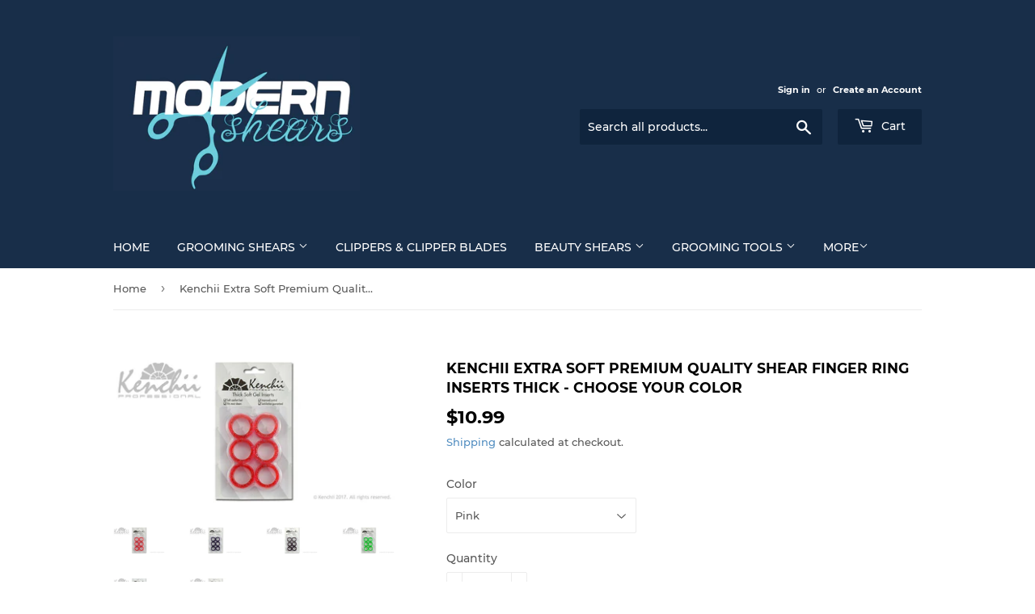

--- FILE ---
content_type: text/html; charset=utf-8
request_url: https://modernshears.com/products/kenchii-extra-soft-premium-quality-shear-finger-ring-inserts-thick-choose-color
body_size: 27478
content:
<!doctype html>
<html class="no-touch no-js">
<head>
  <script>(function(H){H.className=H.className.replace(/\bno-js\b/,'js')})(document.documentElement)</script>
  <!-- Basic page needs ================================================== -->
  <meta charset="utf-8">
  <meta http-equiv="X-UA-Compatible" content="IE=edge,chrome=1">

  
  <link rel="shortcut icon" href="//modernshears.com/cdn/shop/files/favicon-32x32_32x32.png?v=1623184985" type="image/png" />
  

  <!-- Title and description ================================================== -->
  <title>
  Kenchii Extra Soft Premium Quality Shear Finger Ring Inserts Thick - C &ndash; Modern Shears
  </title>

  
    <meta name="description" content="KENCHII BEAUTY &amp;amp; GROOMING - FINGER INSERTS Extra soft, premium quality, thick ring inserts fit all Kenchii models, and 95% of ALL shears (Beauty and Grooming) Bright, Vibrant Colors that Sparkle - Choose Pink, Purple, Black, Green, Blue, or Gold Prevents and reduces Blisters while working. Keeps a snug fit in finge">
  

  <!-- Product meta ================================================== -->
  <!-- /snippets/social-meta-tags.liquid -->




<meta property="og:site_name" content="Modern Shears">
<meta property="og:url" content="https://modernshears.com/products/kenchii-extra-soft-premium-quality-shear-finger-ring-inserts-thick-choose-color">
<meta property="og:title" content="Kenchii Extra Soft Premium Quality Shear Finger Ring Inserts Thick - Choose Your Color">
<meta property="og:type" content="product">
<meta property="og:description" content="KENCHII BEAUTY &amp;amp; GROOMING - FINGER INSERTS Extra soft, premium quality, thick ring inserts fit all Kenchii models, and 95% of ALL shears (Beauty and Grooming) Bright, Vibrant Colors that Sparkle - Choose Pink, Purple, Black, Green, Blue, or Gold Prevents and reduces Blisters while working. Keeps a snug fit in finge">

  <meta property="og:price:amount" content="10.99">
  <meta property="og:price:currency" content="USD">

<meta property="og:image" content="http://modernshears.com/cdn/shop/products/inserts_-_pink_1200x1200.jpg?v=1596136097"><meta property="og:image" content="http://modernshears.com/cdn/shop/products/inserts_-_purple_1200x1200.jpg?v=1596136145"><meta property="og:image" content="http://modernshears.com/cdn/shop/products/inserts_-_black_1200x1200.jpg?v=1596136189">
<meta property="og:image:secure_url" content="https://modernshears.com/cdn/shop/products/inserts_-_pink_1200x1200.jpg?v=1596136097"><meta property="og:image:secure_url" content="https://modernshears.com/cdn/shop/products/inserts_-_purple_1200x1200.jpg?v=1596136145"><meta property="og:image:secure_url" content="https://modernshears.com/cdn/shop/products/inserts_-_black_1200x1200.jpg?v=1596136189">


<meta name="twitter:card" content="summary_large_image">
<meta name="twitter:title" content="Kenchii Extra Soft Premium Quality Shear Finger Ring Inserts Thick - Choose Your Color">
<meta name="twitter:description" content="KENCHII BEAUTY &amp;amp; GROOMING - FINGER INSERTS Extra soft, premium quality, thick ring inserts fit all Kenchii models, and 95% of ALL shears (Beauty and Grooming) Bright, Vibrant Colors that Sparkle - Choose Pink, Purple, Black, Green, Blue, or Gold Prevents and reduces Blisters while working. Keeps a snug fit in finge">


  <!-- Helpers ================================================== -->
  <link rel="canonical" href="https://modernshears.com/products/kenchii-extra-soft-premium-quality-shear-finger-ring-inserts-thick-choose-color">
  <meta name="viewport" content="width=device-width,initial-scale=1">

  <!-- CSS ================================================== -->
  <link href="//modernshears.com/cdn/shop/t/3/assets/theme.scss.css?v=112706139811217410751748026218" rel="stylesheet" type="text/css" media="all" />

  <!-- Header hook for plugins ================================================== -->
  <script>window.performance && window.performance.mark && window.performance.mark('shopify.content_for_header.start');</script><meta name="google-site-verification" content="9FaHkzWA91Q46xruMhbty1jQAbcSpPTYKMsvsCZHngs">
<meta id="shopify-digital-wallet" name="shopify-digital-wallet" content="/32014237829/digital_wallets/dialog">
<meta name="shopify-checkout-api-token" content="baca96a3fae4a2b1708718ff4d9fd092">
<meta id="in-context-paypal-metadata" data-shop-id="32014237829" data-venmo-supported="false" data-environment="production" data-locale="en_US" data-paypal-v4="true" data-currency="USD">
<link rel="alternate" type="application/json+oembed" href="https://modernshears.com/products/kenchii-extra-soft-premium-quality-shear-finger-ring-inserts-thick-choose-color.oembed">
<script async="async" src="/checkouts/internal/preloads.js?locale=en-US"></script>
<link rel="preconnect" href="https://shop.app" crossorigin="anonymous">
<script async="async" src="https://shop.app/checkouts/internal/preloads.js?locale=en-US&shop_id=32014237829" crossorigin="anonymous"></script>
<script id="apple-pay-shop-capabilities" type="application/json">{"shopId":32014237829,"countryCode":"US","currencyCode":"USD","merchantCapabilities":["supports3DS"],"merchantId":"gid:\/\/shopify\/Shop\/32014237829","merchantName":"Modern Shears","requiredBillingContactFields":["postalAddress","email"],"requiredShippingContactFields":["postalAddress","email"],"shippingType":"shipping","supportedNetworks":["visa","masterCard","amex","discover","elo","jcb"],"total":{"type":"pending","label":"Modern Shears","amount":"1.00"},"shopifyPaymentsEnabled":true,"supportsSubscriptions":true}</script>
<script id="shopify-features" type="application/json">{"accessToken":"baca96a3fae4a2b1708718ff4d9fd092","betas":["rich-media-storefront-analytics"],"domain":"modernshears.com","predictiveSearch":true,"shopId":32014237829,"locale":"en"}</script>
<script>var Shopify = Shopify || {};
Shopify.shop = "modern-shears.myshopify.com";
Shopify.locale = "en";
Shopify.currency = {"active":"USD","rate":"1.0"};
Shopify.country = "US";
Shopify.theme = {"name":"Supply","id":86898606213,"schema_name":"Supply","schema_version":"8.9.11","theme_store_id":679,"role":"main"};
Shopify.theme.handle = "null";
Shopify.theme.style = {"id":null,"handle":null};
Shopify.cdnHost = "modernshears.com/cdn";
Shopify.routes = Shopify.routes || {};
Shopify.routes.root = "/";</script>
<script type="module">!function(o){(o.Shopify=o.Shopify||{}).modules=!0}(window);</script>
<script>!function(o){function n(){var o=[];function n(){o.push(Array.prototype.slice.apply(arguments))}return n.q=o,n}var t=o.Shopify=o.Shopify||{};t.loadFeatures=n(),t.autoloadFeatures=n()}(window);</script>
<script>
  window.ShopifyPay = window.ShopifyPay || {};
  window.ShopifyPay.apiHost = "shop.app\/pay";
  window.ShopifyPay.redirectState = null;
</script>
<script id="shop-js-analytics" type="application/json">{"pageType":"product"}</script>
<script defer="defer" async type="module" src="//modernshears.com/cdn/shopifycloud/shop-js/modules/v2/client.init-shop-cart-sync_C5BV16lS.en.esm.js"></script>
<script defer="defer" async type="module" src="//modernshears.com/cdn/shopifycloud/shop-js/modules/v2/chunk.common_CygWptCX.esm.js"></script>
<script type="module">
  await import("//modernshears.com/cdn/shopifycloud/shop-js/modules/v2/client.init-shop-cart-sync_C5BV16lS.en.esm.js");
await import("//modernshears.com/cdn/shopifycloud/shop-js/modules/v2/chunk.common_CygWptCX.esm.js");

  window.Shopify.SignInWithShop?.initShopCartSync?.({"fedCMEnabled":true,"windoidEnabled":true});

</script>
<script>
  window.Shopify = window.Shopify || {};
  if (!window.Shopify.featureAssets) window.Shopify.featureAssets = {};
  window.Shopify.featureAssets['shop-js'] = {"shop-cart-sync":["modules/v2/client.shop-cart-sync_ZFArdW7E.en.esm.js","modules/v2/chunk.common_CygWptCX.esm.js"],"init-fed-cm":["modules/v2/client.init-fed-cm_CmiC4vf6.en.esm.js","modules/v2/chunk.common_CygWptCX.esm.js"],"shop-button":["modules/v2/client.shop-button_tlx5R9nI.en.esm.js","modules/v2/chunk.common_CygWptCX.esm.js"],"shop-cash-offers":["modules/v2/client.shop-cash-offers_DOA2yAJr.en.esm.js","modules/v2/chunk.common_CygWptCX.esm.js","modules/v2/chunk.modal_D71HUcav.esm.js"],"init-windoid":["modules/v2/client.init-windoid_sURxWdc1.en.esm.js","modules/v2/chunk.common_CygWptCX.esm.js"],"shop-toast-manager":["modules/v2/client.shop-toast-manager_ClPi3nE9.en.esm.js","modules/v2/chunk.common_CygWptCX.esm.js"],"init-shop-email-lookup-coordinator":["modules/v2/client.init-shop-email-lookup-coordinator_B8hsDcYM.en.esm.js","modules/v2/chunk.common_CygWptCX.esm.js"],"init-shop-cart-sync":["modules/v2/client.init-shop-cart-sync_C5BV16lS.en.esm.js","modules/v2/chunk.common_CygWptCX.esm.js"],"avatar":["modules/v2/client.avatar_BTnouDA3.en.esm.js"],"pay-button":["modules/v2/client.pay-button_FdsNuTd3.en.esm.js","modules/v2/chunk.common_CygWptCX.esm.js"],"init-customer-accounts":["modules/v2/client.init-customer-accounts_DxDtT_ad.en.esm.js","modules/v2/client.shop-login-button_C5VAVYt1.en.esm.js","modules/v2/chunk.common_CygWptCX.esm.js","modules/v2/chunk.modal_D71HUcav.esm.js"],"init-shop-for-new-customer-accounts":["modules/v2/client.init-shop-for-new-customer-accounts_ChsxoAhi.en.esm.js","modules/v2/client.shop-login-button_C5VAVYt1.en.esm.js","modules/v2/chunk.common_CygWptCX.esm.js","modules/v2/chunk.modal_D71HUcav.esm.js"],"shop-login-button":["modules/v2/client.shop-login-button_C5VAVYt1.en.esm.js","modules/v2/chunk.common_CygWptCX.esm.js","modules/v2/chunk.modal_D71HUcav.esm.js"],"init-customer-accounts-sign-up":["modules/v2/client.init-customer-accounts-sign-up_CPSyQ0Tj.en.esm.js","modules/v2/client.shop-login-button_C5VAVYt1.en.esm.js","modules/v2/chunk.common_CygWptCX.esm.js","modules/v2/chunk.modal_D71HUcav.esm.js"],"shop-follow-button":["modules/v2/client.shop-follow-button_Cva4Ekp9.en.esm.js","modules/v2/chunk.common_CygWptCX.esm.js","modules/v2/chunk.modal_D71HUcav.esm.js"],"checkout-modal":["modules/v2/client.checkout-modal_BPM8l0SH.en.esm.js","modules/v2/chunk.common_CygWptCX.esm.js","modules/v2/chunk.modal_D71HUcav.esm.js"],"lead-capture":["modules/v2/client.lead-capture_Bi8yE_yS.en.esm.js","modules/v2/chunk.common_CygWptCX.esm.js","modules/v2/chunk.modal_D71HUcav.esm.js"],"shop-login":["modules/v2/client.shop-login_D6lNrXab.en.esm.js","modules/v2/chunk.common_CygWptCX.esm.js","modules/v2/chunk.modal_D71HUcav.esm.js"],"payment-terms":["modules/v2/client.payment-terms_CZxnsJam.en.esm.js","modules/v2/chunk.common_CygWptCX.esm.js","modules/v2/chunk.modal_D71HUcav.esm.js"]};
</script>
<script id="__st">var __st={"a":32014237829,"offset":-21600,"reqid":"7646a654-e4f6-4a92-8cc6-7426b9233c6f-1768704887","pageurl":"modernshears.com\/products\/kenchii-extra-soft-premium-quality-shear-finger-ring-inserts-thick-choose-color","u":"ab20643da39a","p":"product","rtyp":"product","rid":5462254321823};</script>
<script>window.ShopifyPaypalV4VisibilityTracking = true;</script>
<script id="captcha-bootstrap">!function(){'use strict';const t='contact',e='account',n='new_comment',o=[[t,t],['blogs',n],['comments',n],[t,'customer']],c=[[e,'customer_login'],[e,'guest_login'],[e,'recover_customer_password'],[e,'create_customer']],r=t=>t.map((([t,e])=>`form[action*='/${t}']:not([data-nocaptcha='true']) input[name='form_type'][value='${e}']`)).join(','),a=t=>()=>t?[...document.querySelectorAll(t)].map((t=>t.form)):[];function s(){const t=[...o],e=r(t);return a(e)}const i='password',u='form_key',d=['recaptcha-v3-token','g-recaptcha-response','h-captcha-response',i],f=()=>{try{return window.sessionStorage}catch{return}},m='__shopify_v',_=t=>t.elements[u];function p(t,e,n=!1){try{const o=window.sessionStorage,c=JSON.parse(o.getItem(e)),{data:r}=function(t){const{data:e,action:n}=t;return t[m]||n?{data:e,action:n}:{data:t,action:n}}(c);for(const[e,n]of Object.entries(r))t.elements[e]&&(t.elements[e].value=n);n&&o.removeItem(e)}catch(o){console.error('form repopulation failed',{error:o})}}const l='form_type',E='cptcha';function T(t){t.dataset[E]=!0}const w=window,h=w.document,L='Shopify',v='ce_forms',y='captcha';let A=!1;((t,e)=>{const n=(g='f06e6c50-85a8-45c8-87d0-21a2b65856fe',I='https://cdn.shopify.com/shopifycloud/storefront-forms-hcaptcha/ce_storefront_forms_captcha_hcaptcha.v1.5.2.iife.js',D={infoText:'Protected by hCaptcha',privacyText:'Privacy',termsText:'Terms'},(t,e,n)=>{const o=w[L][v],c=o.bindForm;if(c)return c(t,g,e,D).then(n);var r;o.q.push([[t,g,e,D],n]),r=I,A||(h.body.append(Object.assign(h.createElement('script'),{id:'captcha-provider',async:!0,src:r})),A=!0)});var g,I,D;w[L]=w[L]||{},w[L][v]=w[L][v]||{},w[L][v].q=[],w[L][y]=w[L][y]||{},w[L][y].protect=function(t,e){n(t,void 0,e),T(t)},Object.freeze(w[L][y]),function(t,e,n,w,h,L){const[v,y,A,g]=function(t,e,n){const i=e?o:[],u=t?c:[],d=[...i,...u],f=r(d),m=r(i),_=r(d.filter((([t,e])=>n.includes(e))));return[a(f),a(m),a(_),s()]}(w,h,L),I=t=>{const e=t.target;return e instanceof HTMLFormElement?e:e&&e.form},D=t=>v().includes(t);t.addEventListener('submit',(t=>{const e=I(t);if(!e)return;const n=D(e)&&!e.dataset.hcaptchaBound&&!e.dataset.recaptchaBound,o=_(e),c=g().includes(e)&&(!o||!o.value);(n||c)&&t.preventDefault(),c&&!n&&(function(t){try{if(!f())return;!function(t){const e=f();if(!e)return;const n=_(t);if(!n)return;const o=n.value;o&&e.removeItem(o)}(t);const e=Array.from(Array(32),(()=>Math.random().toString(36)[2])).join('');!function(t,e){_(t)||t.append(Object.assign(document.createElement('input'),{type:'hidden',name:u})),t.elements[u].value=e}(t,e),function(t,e){const n=f();if(!n)return;const o=[...t.querySelectorAll(`input[type='${i}']`)].map((({name:t})=>t)),c=[...d,...o],r={};for(const[a,s]of new FormData(t).entries())c.includes(a)||(r[a]=s);n.setItem(e,JSON.stringify({[m]:1,action:t.action,data:r}))}(t,e)}catch(e){console.error('failed to persist form',e)}}(e),e.submit())}));const S=(t,e)=>{t&&!t.dataset[E]&&(n(t,e.some((e=>e===t))),T(t))};for(const o of['focusin','change'])t.addEventListener(o,(t=>{const e=I(t);D(e)&&S(e,y())}));const B=e.get('form_key'),M=e.get(l),P=B&&M;t.addEventListener('DOMContentLoaded',(()=>{const t=y();if(P)for(const e of t)e.elements[l].value===M&&p(e,B);[...new Set([...A(),...v().filter((t=>'true'===t.dataset.shopifyCaptcha))])].forEach((e=>S(e,t)))}))}(h,new URLSearchParams(w.location.search),n,t,e,['guest_login'])})(!0,!0)}();</script>
<script integrity="sha256-4kQ18oKyAcykRKYeNunJcIwy7WH5gtpwJnB7kiuLZ1E=" data-source-attribution="shopify.loadfeatures" defer="defer" src="//modernshears.com/cdn/shopifycloud/storefront/assets/storefront/load_feature-a0a9edcb.js" crossorigin="anonymous"></script>
<script crossorigin="anonymous" defer="defer" src="//modernshears.com/cdn/shopifycloud/storefront/assets/shopify_pay/storefront-65b4c6d7.js?v=20250812"></script>
<script data-source-attribution="shopify.dynamic_checkout.dynamic.init">var Shopify=Shopify||{};Shopify.PaymentButton=Shopify.PaymentButton||{isStorefrontPortableWallets:!0,init:function(){window.Shopify.PaymentButton.init=function(){};var t=document.createElement("script");t.src="https://modernshears.com/cdn/shopifycloud/portable-wallets/latest/portable-wallets.en.js",t.type="module",document.head.appendChild(t)}};
</script>
<script data-source-attribution="shopify.dynamic_checkout.buyer_consent">
  function portableWalletsHideBuyerConsent(e){var t=document.getElementById("shopify-buyer-consent"),n=document.getElementById("shopify-subscription-policy-button");t&&n&&(t.classList.add("hidden"),t.setAttribute("aria-hidden","true"),n.removeEventListener("click",e))}function portableWalletsShowBuyerConsent(e){var t=document.getElementById("shopify-buyer-consent"),n=document.getElementById("shopify-subscription-policy-button");t&&n&&(t.classList.remove("hidden"),t.removeAttribute("aria-hidden"),n.addEventListener("click",e))}window.Shopify?.PaymentButton&&(window.Shopify.PaymentButton.hideBuyerConsent=portableWalletsHideBuyerConsent,window.Shopify.PaymentButton.showBuyerConsent=portableWalletsShowBuyerConsent);
</script>
<script>
  function portableWalletsCleanup(e){e&&e.src&&console.error("Failed to load portable wallets script "+e.src);var t=document.querySelectorAll("shopify-accelerated-checkout .shopify-payment-button__skeleton, shopify-accelerated-checkout-cart .wallet-cart-button__skeleton"),e=document.getElementById("shopify-buyer-consent");for(let e=0;e<t.length;e++)t[e].remove();e&&e.remove()}function portableWalletsNotLoadedAsModule(e){e instanceof ErrorEvent&&"string"==typeof e.message&&e.message.includes("import.meta")&&"string"==typeof e.filename&&e.filename.includes("portable-wallets")&&(window.removeEventListener("error",portableWalletsNotLoadedAsModule),window.Shopify.PaymentButton.failedToLoad=e,"loading"===document.readyState?document.addEventListener("DOMContentLoaded",window.Shopify.PaymentButton.init):window.Shopify.PaymentButton.init())}window.addEventListener("error",portableWalletsNotLoadedAsModule);
</script>

<script type="module" src="https://modernshears.com/cdn/shopifycloud/portable-wallets/latest/portable-wallets.en.js" onError="portableWalletsCleanup(this)" crossorigin="anonymous"></script>
<script nomodule>
  document.addEventListener("DOMContentLoaded", portableWalletsCleanup);
</script>

<script id='scb4127' type='text/javascript' async='' src='https://modernshears.com/cdn/shopifycloud/privacy-banner/storefront-banner.js'></script><link id="shopify-accelerated-checkout-styles" rel="stylesheet" media="screen" href="https://modernshears.com/cdn/shopifycloud/portable-wallets/latest/accelerated-checkout-backwards-compat.css" crossorigin="anonymous">
<style id="shopify-accelerated-checkout-cart">
        #shopify-buyer-consent {
  margin-top: 1em;
  display: inline-block;
  width: 100%;
}

#shopify-buyer-consent.hidden {
  display: none;
}

#shopify-subscription-policy-button {
  background: none;
  border: none;
  padding: 0;
  text-decoration: underline;
  font-size: inherit;
  cursor: pointer;
}

#shopify-subscription-policy-button::before {
  box-shadow: none;
}

      </style>

<script>window.performance && window.performance.mark && window.performance.mark('shopify.content_for_header.end');</script>

  
  

  <script src="//modernshears.com/cdn/shop/t/3/assets/jquery-2.2.3.min.js?v=58211863146907186831580915233" type="text/javascript"></script>

  <script src="//modernshears.com/cdn/shop/t/3/assets/lazysizes.min.js?v=8147953233334221341580915233" async="async"></script>
  <script src="//modernshears.com/cdn/shop/t/3/assets/vendor.js?v=106177282645720727331580915236" defer="defer"></script>
  <script src="//modernshears.com/cdn/shop/t/3/assets/theme.js?v=97260295585306438561748026218" defer="defer"></script>


<link href="https://monorail-edge.shopifysvc.com" rel="dns-prefetch">
<script>(function(){if ("sendBeacon" in navigator && "performance" in window) {try {var session_token_from_headers = performance.getEntriesByType('navigation')[0].serverTiming.find(x => x.name == '_s').description;} catch {var session_token_from_headers = undefined;}var session_cookie_matches = document.cookie.match(/_shopify_s=([^;]*)/);var session_token_from_cookie = session_cookie_matches && session_cookie_matches.length === 2 ? session_cookie_matches[1] : "";var session_token = session_token_from_headers || session_token_from_cookie || "";function handle_abandonment_event(e) {var entries = performance.getEntries().filter(function(entry) {return /monorail-edge.shopifysvc.com/.test(entry.name);});if (!window.abandonment_tracked && entries.length === 0) {window.abandonment_tracked = true;var currentMs = Date.now();var navigation_start = performance.timing.navigationStart;var payload = {shop_id: 32014237829,url: window.location.href,navigation_start,duration: currentMs - navigation_start,session_token,page_type: "product"};window.navigator.sendBeacon("https://monorail-edge.shopifysvc.com/v1/produce", JSON.stringify({schema_id: "online_store_buyer_site_abandonment/1.1",payload: payload,metadata: {event_created_at_ms: currentMs,event_sent_at_ms: currentMs}}));}}window.addEventListener('pagehide', handle_abandonment_event);}}());</script>
<script id="web-pixels-manager-setup">(function e(e,d,r,n,o){if(void 0===o&&(o={}),!Boolean(null===(a=null===(i=window.Shopify)||void 0===i?void 0:i.analytics)||void 0===a?void 0:a.replayQueue)){var i,a;window.Shopify=window.Shopify||{};var t=window.Shopify;t.analytics=t.analytics||{};var s=t.analytics;s.replayQueue=[],s.publish=function(e,d,r){return s.replayQueue.push([e,d,r]),!0};try{self.performance.mark("wpm:start")}catch(e){}var l=function(){var e={modern:/Edge?\/(1{2}[4-9]|1[2-9]\d|[2-9]\d{2}|\d{4,})\.\d+(\.\d+|)|Firefox\/(1{2}[4-9]|1[2-9]\d|[2-9]\d{2}|\d{4,})\.\d+(\.\d+|)|Chrom(ium|e)\/(9{2}|\d{3,})\.\d+(\.\d+|)|(Maci|X1{2}).+ Version\/(15\.\d+|(1[6-9]|[2-9]\d|\d{3,})\.\d+)([,.]\d+|)( \(\w+\)|)( Mobile\/\w+|) Safari\/|Chrome.+OPR\/(9{2}|\d{3,})\.\d+\.\d+|(CPU[ +]OS|iPhone[ +]OS|CPU[ +]iPhone|CPU IPhone OS|CPU iPad OS)[ +]+(15[._]\d+|(1[6-9]|[2-9]\d|\d{3,})[._]\d+)([._]\d+|)|Android:?[ /-](13[3-9]|1[4-9]\d|[2-9]\d{2}|\d{4,})(\.\d+|)(\.\d+|)|Android.+Firefox\/(13[5-9]|1[4-9]\d|[2-9]\d{2}|\d{4,})\.\d+(\.\d+|)|Android.+Chrom(ium|e)\/(13[3-9]|1[4-9]\d|[2-9]\d{2}|\d{4,})\.\d+(\.\d+|)|SamsungBrowser\/([2-9]\d|\d{3,})\.\d+/,legacy:/Edge?\/(1[6-9]|[2-9]\d|\d{3,})\.\d+(\.\d+|)|Firefox\/(5[4-9]|[6-9]\d|\d{3,})\.\d+(\.\d+|)|Chrom(ium|e)\/(5[1-9]|[6-9]\d|\d{3,})\.\d+(\.\d+|)([\d.]+$|.*Safari\/(?![\d.]+ Edge\/[\d.]+$))|(Maci|X1{2}).+ Version\/(10\.\d+|(1[1-9]|[2-9]\d|\d{3,})\.\d+)([,.]\d+|)( \(\w+\)|)( Mobile\/\w+|) Safari\/|Chrome.+OPR\/(3[89]|[4-9]\d|\d{3,})\.\d+\.\d+|(CPU[ +]OS|iPhone[ +]OS|CPU[ +]iPhone|CPU IPhone OS|CPU iPad OS)[ +]+(10[._]\d+|(1[1-9]|[2-9]\d|\d{3,})[._]\d+)([._]\d+|)|Android:?[ /-](13[3-9]|1[4-9]\d|[2-9]\d{2}|\d{4,})(\.\d+|)(\.\d+|)|Mobile Safari.+OPR\/([89]\d|\d{3,})\.\d+\.\d+|Android.+Firefox\/(13[5-9]|1[4-9]\d|[2-9]\d{2}|\d{4,})\.\d+(\.\d+|)|Android.+Chrom(ium|e)\/(13[3-9]|1[4-9]\d|[2-9]\d{2}|\d{4,})\.\d+(\.\d+|)|Android.+(UC? ?Browser|UCWEB|U3)[ /]?(15\.([5-9]|\d{2,})|(1[6-9]|[2-9]\d|\d{3,})\.\d+)\.\d+|SamsungBrowser\/(5\.\d+|([6-9]|\d{2,})\.\d+)|Android.+MQ{2}Browser\/(14(\.(9|\d{2,})|)|(1[5-9]|[2-9]\d|\d{3,})(\.\d+|))(\.\d+|)|K[Aa][Ii]OS\/(3\.\d+|([4-9]|\d{2,})\.\d+)(\.\d+|)/},d=e.modern,r=e.legacy,n=navigator.userAgent;return n.match(d)?"modern":n.match(r)?"legacy":"unknown"}(),u="modern"===l?"modern":"legacy",c=(null!=n?n:{modern:"",legacy:""})[u],f=function(e){return[e.baseUrl,"/wpm","/b",e.hashVersion,"modern"===e.buildTarget?"m":"l",".js"].join("")}({baseUrl:d,hashVersion:r,buildTarget:u}),m=function(e){var d=e.version,r=e.bundleTarget,n=e.surface,o=e.pageUrl,i=e.monorailEndpoint;return{emit:function(e){var a=e.status,t=e.errorMsg,s=(new Date).getTime(),l=JSON.stringify({metadata:{event_sent_at_ms:s},events:[{schema_id:"web_pixels_manager_load/3.1",payload:{version:d,bundle_target:r,page_url:o,status:a,surface:n,error_msg:t},metadata:{event_created_at_ms:s}}]});if(!i)return console&&console.warn&&console.warn("[Web Pixels Manager] No Monorail endpoint provided, skipping logging."),!1;try{return self.navigator.sendBeacon.bind(self.navigator)(i,l)}catch(e){}var u=new XMLHttpRequest;try{return u.open("POST",i,!0),u.setRequestHeader("Content-Type","text/plain"),u.send(l),!0}catch(e){return console&&console.warn&&console.warn("[Web Pixels Manager] Got an unhandled error while logging to Monorail."),!1}}}}({version:r,bundleTarget:l,surface:e.surface,pageUrl:self.location.href,monorailEndpoint:e.monorailEndpoint});try{o.browserTarget=l,function(e){var d=e.src,r=e.async,n=void 0===r||r,o=e.onload,i=e.onerror,a=e.sri,t=e.scriptDataAttributes,s=void 0===t?{}:t,l=document.createElement("script"),u=document.querySelector("head"),c=document.querySelector("body");if(l.async=n,l.src=d,a&&(l.integrity=a,l.crossOrigin="anonymous"),s)for(var f in s)if(Object.prototype.hasOwnProperty.call(s,f))try{l.dataset[f]=s[f]}catch(e){}if(o&&l.addEventListener("load",o),i&&l.addEventListener("error",i),u)u.appendChild(l);else{if(!c)throw new Error("Did not find a head or body element to append the script");c.appendChild(l)}}({src:f,async:!0,onload:function(){if(!function(){var e,d;return Boolean(null===(d=null===(e=window.Shopify)||void 0===e?void 0:e.analytics)||void 0===d?void 0:d.initialized)}()){var d=window.webPixelsManager.init(e)||void 0;if(d){var r=window.Shopify.analytics;r.replayQueue.forEach((function(e){var r=e[0],n=e[1],o=e[2];d.publishCustomEvent(r,n,o)})),r.replayQueue=[],r.publish=d.publishCustomEvent,r.visitor=d.visitor,r.initialized=!0}}},onerror:function(){return m.emit({status:"failed",errorMsg:"".concat(f," has failed to load")})},sri:function(e){var d=/^sha384-[A-Za-z0-9+/=]+$/;return"string"==typeof e&&d.test(e)}(c)?c:"",scriptDataAttributes:o}),m.emit({status:"loading"})}catch(e){m.emit({status:"failed",errorMsg:(null==e?void 0:e.message)||"Unknown error"})}}})({shopId: 32014237829,storefrontBaseUrl: "https://modernshears.com",extensionsBaseUrl: "https://extensions.shopifycdn.com/cdn/shopifycloud/web-pixels-manager",monorailEndpoint: "https://monorail-edge.shopifysvc.com/unstable/produce_batch",surface: "storefront-renderer",enabledBetaFlags: ["2dca8a86"],webPixelsConfigList: [{"id":"585138335","configuration":"{\"config\":\"{\\\"pixel_id\\\":\\\"G-EWWKF12MP4\\\",\\\"target_country\\\":\\\"US\\\",\\\"gtag_events\\\":[{\\\"type\\\":\\\"begin_checkout\\\",\\\"action_label\\\":\\\"G-EWWKF12MP4\\\"},{\\\"type\\\":\\\"search\\\",\\\"action_label\\\":\\\"G-EWWKF12MP4\\\"},{\\\"type\\\":\\\"view_item\\\",\\\"action_label\\\":\\\"G-EWWKF12MP4\\\"},{\\\"type\\\":\\\"purchase\\\",\\\"action_label\\\":\\\"G-EWWKF12MP4\\\"},{\\\"type\\\":\\\"page_view\\\",\\\"action_label\\\":\\\"G-EWWKF12MP4\\\"},{\\\"type\\\":\\\"add_payment_info\\\",\\\"action_label\\\":\\\"G-EWWKF12MP4\\\"},{\\\"type\\\":\\\"add_to_cart\\\",\\\"action_label\\\":\\\"G-EWWKF12MP4\\\"}],\\\"enable_monitoring_mode\\\":false}\"}","eventPayloadVersion":"v1","runtimeContext":"OPEN","scriptVersion":"b2a88bafab3e21179ed38636efcd8a93","type":"APP","apiClientId":1780363,"privacyPurposes":[],"dataSharingAdjustments":{"protectedCustomerApprovalScopes":["read_customer_address","read_customer_email","read_customer_name","read_customer_personal_data","read_customer_phone"]}},{"id":"77332639","configuration":"{\"tagID\":\"2614101986761\"}","eventPayloadVersion":"v1","runtimeContext":"STRICT","scriptVersion":"18031546ee651571ed29edbe71a3550b","type":"APP","apiClientId":3009811,"privacyPurposes":["ANALYTICS","MARKETING","SALE_OF_DATA"],"dataSharingAdjustments":{"protectedCustomerApprovalScopes":["read_customer_address","read_customer_email","read_customer_name","read_customer_personal_data","read_customer_phone"]}},{"id":"shopify-app-pixel","configuration":"{}","eventPayloadVersion":"v1","runtimeContext":"STRICT","scriptVersion":"0450","apiClientId":"shopify-pixel","type":"APP","privacyPurposes":["ANALYTICS","MARKETING"]},{"id":"shopify-custom-pixel","eventPayloadVersion":"v1","runtimeContext":"LAX","scriptVersion":"0450","apiClientId":"shopify-pixel","type":"CUSTOM","privacyPurposes":["ANALYTICS","MARKETING"]}],isMerchantRequest: false,initData: {"shop":{"name":"Modern Shears","paymentSettings":{"currencyCode":"USD"},"myshopifyDomain":"modern-shears.myshopify.com","countryCode":"US","storefrontUrl":"https:\/\/modernshears.com"},"customer":null,"cart":null,"checkout":null,"productVariants":[{"price":{"amount":10.99,"currencyCode":"USD"},"product":{"title":"Kenchii Extra Soft Premium Quality Shear Finger Ring Inserts Thick - Choose Your Color","vendor":"Kenchii","id":"5462254321823","untranslatedTitle":"Kenchii Extra Soft Premium Quality Shear Finger Ring Inserts Thick - Choose Your Color","url":"\/products\/kenchii-extra-soft-premium-quality-shear-finger-ring-inserts-thick-choose-color","type":"Shear Accessories"},"id":"35403845664927","image":{"src":"\/\/modernshears.com\/cdn\/shop\/products\/inserts_-_pink.jpg?v=1596136097"},"sku":"KEFIPK","title":"Pink","untranslatedTitle":"Pink"},{"price":{"amount":10.99,"currencyCode":"USD"},"product":{"title":"Kenchii Extra Soft Premium Quality Shear Finger Ring Inserts Thick - Choose Your Color","vendor":"Kenchii","id":"5462254321823","untranslatedTitle":"Kenchii Extra Soft Premium Quality Shear Finger Ring Inserts Thick - Choose Your Color","url":"\/products\/kenchii-extra-soft-premium-quality-shear-finger-ring-inserts-thick-choose-color","type":"Shear Accessories"},"id":"35403845697695","image":{"src":"\/\/modernshears.com\/cdn\/shop\/products\/inserts_-_purple.jpg?v=1596136145"},"sku":"KEFIPL","title":"Purple","untranslatedTitle":"Purple"},{"price":{"amount":10.99,"currencyCode":"USD"},"product":{"title":"Kenchii Extra Soft Premium Quality Shear Finger Ring Inserts Thick - Choose Your Color","vendor":"Kenchii","id":"5462254321823","untranslatedTitle":"Kenchii Extra Soft Premium Quality Shear Finger Ring Inserts Thick - Choose Your Color","url":"\/products\/kenchii-extra-soft-premium-quality-shear-finger-ring-inserts-thick-choose-color","type":"Shear Accessories"},"id":"35403845730463","image":{"src":"\/\/modernshears.com\/cdn\/shop\/products\/inserts_-_black.jpg?v=1596136189"},"sku":"KEFIB","title":"Black","untranslatedTitle":"Black"},{"price":{"amount":10.99,"currencyCode":"USD"},"product":{"title":"Kenchii Extra Soft Premium Quality Shear Finger Ring Inserts Thick - Choose Your Color","vendor":"Kenchii","id":"5462254321823","untranslatedTitle":"Kenchii Extra Soft Premium Quality Shear Finger Ring Inserts Thick - Choose Your Color","url":"\/products\/kenchii-extra-soft-premium-quality-shear-finger-ring-inserts-thick-choose-color","type":"Shear Accessories"},"id":"35403845763231","image":{"src":"\/\/modernshears.com\/cdn\/shop\/products\/inserts_-_green.jpg?v=1596136226"},"sku":"KEFIG","title":"Green","untranslatedTitle":"Green"},{"price":{"amount":10.99,"currencyCode":"USD"},"product":{"title":"Kenchii Extra Soft Premium Quality Shear Finger Ring Inserts Thick - Choose Your Color","vendor":"Kenchii","id":"5462254321823","untranslatedTitle":"Kenchii Extra Soft Premium Quality Shear Finger Ring Inserts Thick - Choose Your Color","url":"\/products\/kenchii-extra-soft-premium-quality-shear-finger-ring-inserts-thick-choose-color","type":"Shear Accessories"},"id":"35403845795999","image":{"src":"\/\/modernshears.com\/cdn\/shop\/products\/inserts_-_blue.jpg?v=1596136262"},"sku":"KEFIBL","title":"Blue","untranslatedTitle":"Blue"},{"price":{"amount":10.99,"currencyCode":"USD"},"product":{"title":"Kenchii Extra Soft Premium Quality Shear Finger Ring Inserts Thick - Choose Your Color","vendor":"Kenchii","id":"5462254321823","untranslatedTitle":"Kenchii Extra Soft Premium Quality Shear Finger Ring Inserts Thick - Choose Your Color","url":"\/products\/kenchii-extra-soft-premium-quality-shear-finger-ring-inserts-thick-choose-color","type":"Shear Accessories"},"id":"35403845828767","image":{"src":"\/\/modernshears.com\/cdn\/shop\/products\/inserts_-_gold.jpg?v=1596136296"},"sku":"KEFIGD","title":"Gold","untranslatedTitle":"Gold"}],"purchasingCompany":null},},"https://modernshears.com/cdn","fcfee988w5aeb613cpc8e4bc33m6693e112",{"modern":"","legacy":""},{"shopId":"32014237829","storefrontBaseUrl":"https:\/\/modernshears.com","extensionBaseUrl":"https:\/\/extensions.shopifycdn.com\/cdn\/shopifycloud\/web-pixels-manager","surface":"storefront-renderer","enabledBetaFlags":"[\"2dca8a86\"]","isMerchantRequest":"false","hashVersion":"fcfee988w5aeb613cpc8e4bc33m6693e112","publish":"custom","events":"[[\"page_viewed\",{}],[\"product_viewed\",{\"productVariant\":{\"price\":{\"amount\":10.99,\"currencyCode\":\"USD\"},\"product\":{\"title\":\"Kenchii Extra Soft Premium Quality Shear Finger Ring Inserts Thick - Choose Your Color\",\"vendor\":\"Kenchii\",\"id\":\"5462254321823\",\"untranslatedTitle\":\"Kenchii Extra Soft Premium Quality Shear Finger Ring Inserts Thick - Choose Your Color\",\"url\":\"\/products\/kenchii-extra-soft-premium-quality-shear-finger-ring-inserts-thick-choose-color\",\"type\":\"Shear Accessories\"},\"id\":\"35403845664927\",\"image\":{\"src\":\"\/\/modernshears.com\/cdn\/shop\/products\/inserts_-_pink.jpg?v=1596136097\"},\"sku\":\"KEFIPK\",\"title\":\"Pink\",\"untranslatedTitle\":\"Pink\"}}]]"});</script><script>
  window.ShopifyAnalytics = window.ShopifyAnalytics || {};
  window.ShopifyAnalytics.meta = window.ShopifyAnalytics.meta || {};
  window.ShopifyAnalytics.meta.currency = 'USD';
  var meta = {"product":{"id":5462254321823,"gid":"gid:\/\/shopify\/Product\/5462254321823","vendor":"Kenchii","type":"Shear Accessories","handle":"kenchii-extra-soft-premium-quality-shear-finger-ring-inserts-thick-choose-color","variants":[{"id":35403845664927,"price":1099,"name":"Kenchii Extra Soft Premium Quality Shear Finger Ring Inserts Thick - Choose Your Color - Pink","public_title":"Pink","sku":"KEFIPK"},{"id":35403845697695,"price":1099,"name":"Kenchii Extra Soft Premium Quality Shear Finger Ring Inserts Thick - Choose Your Color - Purple","public_title":"Purple","sku":"KEFIPL"},{"id":35403845730463,"price":1099,"name":"Kenchii Extra Soft Premium Quality Shear Finger Ring Inserts Thick - Choose Your Color - Black","public_title":"Black","sku":"KEFIB"},{"id":35403845763231,"price":1099,"name":"Kenchii Extra Soft Premium Quality Shear Finger Ring Inserts Thick - Choose Your Color - Green","public_title":"Green","sku":"KEFIG"},{"id":35403845795999,"price":1099,"name":"Kenchii Extra Soft Premium Quality Shear Finger Ring Inserts Thick - Choose Your Color - Blue","public_title":"Blue","sku":"KEFIBL"},{"id":35403845828767,"price":1099,"name":"Kenchii Extra Soft Premium Quality Shear Finger Ring Inserts Thick - Choose Your Color - Gold","public_title":"Gold","sku":"KEFIGD"}],"remote":false},"page":{"pageType":"product","resourceType":"product","resourceId":5462254321823,"requestId":"7646a654-e4f6-4a92-8cc6-7426b9233c6f-1768704887"}};
  for (var attr in meta) {
    window.ShopifyAnalytics.meta[attr] = meta[attr];
  }
</script>
<script class="analytics">
  (function () {
    var customDocumentWrite = function(content) {
      var jquery = null;

      if (window.jQuery) {
        jquery = window.jQuery;
      } else if (window.Checkout && window.Checkout.$) {
        jquery = window.Checkout.$;
      }

      if (jquery) {
        jquery('body').append(content);
      }
    };

    var hasLoggedConversion = function(token) {
      if (token) {
        return document.cookie.indexOf('loggedConversion=' + token) !== -1;
      }
      return false;
    }

    var setCookieIfConversion = function(token) {
      if (token) {
        var twoMonthsFromNow = new Date(Date.now());
        twoMonthsFromNow.setMonth(twoMonthsFromNow.getMonth() + 2);

        document.cookie = 'loggedConversion=' + token + '; expires=' + twoMonthsFromNow;
      }
    }

    var trekkie = window.ShopifyAnalytics.lib = window.trekkie = window.trekkie || [];
    if (trekkie.integrations) {
      return;
    }
    trekkie.methods = [
      'identify',
      'page',
      'ready',
      'track',
      'trackForm',
      'trackLink'
    ];
    trekkie.factory = function(method) {
      return function() {
        var args = Array.prototype.slice.call(arguments);
        args.unshift(method);
        trekkie.push(args);
        return trekkie;
      };
    };
    for (var i = 0; i < trekkie.methods.length; i++) {
      var key = trekkie.methods[i];
      trekkie[key] = trekkie.factory(key);
    }
    trekkie.load = function(config) {
      trekkie.config = config || {};
      trekkie.config.initialDocumentCookie = document.cookie;
      var first = document.getElementsByTagName('script')[0];
      var script = document.createElement('script');
      script.type = 'text/javascript';
      script.onerror = function(e) {
        var scriptFallback = document.createElement('script');
        scriptFallback.type = 'text/javascript';
        scriptFallback.onerror = function(error) {
                var Monorail = {
      produce: function produce(monorailDomain, schemaId, payload) {
        var currentMs = new Date().getTime();
        var event = {
          schema_id: schemaId,
          payload: payload,
          metadata: {
            event_created_at_ms: currentMs,
            event_sent_at_ms: currentMs
          }
        };
        return Monorail.sendRequest("https://" + monorailDomain + "/v1/produce", JSON.stringify(event));
      },
      sendRequest: function sendRequest(endpointUrl, payload) {
        // Try the sendBeacon API
        if (window && window.navigator && typeof window.navigator.sendBeacon === 'function' && typeof window.Blob === 'function' && !Monorail.isIos12()) {
          var blobData = new window.Blob([payload], {
            type: 'text/plain'
          });

          if (window.navigator.sendBeacon(endpointUrl, blobData)) {
            return true;
          } // sendBeacon was not successful

        } // XHR beacon

        var xhr = new XMLHttpRequest();

        try {
          xhr.open('POST', endpointUrl);
          xhr.setRequestHeader('Content-Type', 'text/plain');
          xhr.send(payload);
        } catch (e) {
          console.log(e);
        }

        return false;
      },
      isIos12: function isIos12() {
        return window.navigator.userAgent.lastIndexOf('iPhone; CPU iPhone OS 12_') !== -1 || window.navigator.userAgent.lastIndexOf('iPad; CPU OS 12_') !== -1;
      }
    };
    Monorail.produce('monorail-edge.shopifysvc.com',
      'trekkie_storefront_load_errors/1.1',
      {shop_id: 32014237829,
      theme_id: 86898606213,
      app_name: "storefront",
      context_url: window.location.href,
      source_url: "//modernshears.com/cdn/s/trekkie.storefront.cd680fe47e6c39ca5d5df5f0a32d569bc48c0f27.min.js"});

        };
        scriptFallback.async = true;
        scriptFallback.src = '//modernshears.com/cdn/s/trekkie.storefront.cd680fe47e6c39ca5d5df5f0a32d569bc48c0f27.min.js';
        first.parentNode.insertBefore(scriptFallback, first);
      };
      script.async = true;
      script.src = '//modernshears.com/cdn/s/trekkie.storefront.cd680fe47e6c39ca5d5df5f0a32d569bc48c0f27.min.js';
      first.parentNode.insertBefore(script, first);
    };
    trekkie.load(
      {"Trekkie":{"appName":"storefront","development":false,"defaultAttributes":{"shopId":32014237829,"isMerchantRequest":null,"themeId":86898606213,"themeCityHash":"9867122587477958447","contentLanguage":"en","currency":"USD","eventMetadataId":"f4a8f621-e8d1-432e-b247-1d90aa748db6"},"isServerSideCookieWritingEnabled":true,"monorailRegion":"shop_domain","enabledBetaFlags":["65f19447"]},"Session Attribution":{},"S2S":{"facebookCapiEnabled":false,"source":"trekkie-storefront-renderer","apiClientId":580111}}
    );

    var loaded = false;
    trekkie.ready(function() {
      if (loaded) return;
      loaded = true;

      window.ShopifyAnalytics.lib = window.trekkie;

      var originalDocumentWrite = document.write;
      document.write = customDocumentWrite;
      try { window.ShopifyAnalytics.merchantGoogleAnalytics.call(this); } catch(error) {};
      document.write = originalDocumentWrite;

      window.ShopifyAnalytics.lib.page(null,{"pageType":"product","resourceType":"product","resourceId":5462254321823,"requestId":"7646a654-e4f6-4a92-8cc6-7426b9233c6f-1768704887","shopifyEmitted":true});

      var match = window.location.pathname.match(/checkouts\/(.+)\/(thank_you|post_purchase)/)
      var token = match? match[1]: undefined;
      if (!hasLoggedConversion(token)) {
        setCookieIfConversion(token);
        window.ShopifyAnalytics.lib.track("Viewed Product",{"currency":"USD","variantId":35403845664927,"productId":5462254321823,"productGid":"gid:\/\/shopify\/Product\/5462254321823","name":"Kenchii Extra Soft Premium Quality Shear Finger Ring Inserts Thick - Choose Your Color - Pink","price":"10.99","sku":"KEFIPK","brand":"Kenchii","variant":"Pink","category":"Shear Accessories","nonInteraction":true,"remote":false},undefined,undefined,{"shopifyEmitted":true});
      window.ShopifyAnalytics.lib.track("monorail:\/\/trekkie_storefront_viewed_product\/1.1",{"currency":"USD","variantId":35403845664927,"productId":5462254321823,"productGid":"gid:\/\/shopify\/Product\/5462254321823","name":"Kenchii Extra Soft Premium Quality Shear Finger Ring Inserts Thick - Choose Your Color - Pink","price":"10.99","sku":"KEFIPK","brand":"Kenchii","variant":"Pink","category":"Shear Accessories","nonInteraction":true,"remote":false,"referer":"https:\/\/modernshears.com\/products\/kenchii-extra-soft-premium-quality-shear-finger-ring-inserts-thick-choose-color"});
      }
    });


        var eventsListenerScript = document.createElement('script');
        eventsListenerScript.async = true;
        eventsListenerScript.src = "//modernshears.com/cdn/shopifycloud/storefront/assets/shop_events_listener-3da45d37.js";
        document.getElementsByTagName('head')[0].appendChild(eventsListenerScript);

})();</script>
<script
  defer
  src="https://modernshears.com/cdn/shopifycloud/perf-kit/shopify-perf-kit-3.0.4.min.js"
  data-application="storefront-renderer"
  data-shop-id="32014237829"
  data-render-region="gcp-us-central1"
  data-page-type="product"
  data-theme-instance-id="86898606213"
  data-theme-name="Supply"
  data-theme-version="8.9.11"
  data-monorail-region="shop_domain"
  data-resource-timing-sampling-rate="10"
  data-shs="true"
  data-shs-beacon="true"
  data-shs-export-with-fetch="true"
  data-shs-logs-sample-rate="1"
  data-shs-beacon-endpoint="https://modernshears.com/api/collect"
></script>
</head>

<body id="kenchii-extra-soft-premium-quality-shear-finger-ring-inserts-thick-c" class="template-product">

  <div id="shopify-section-header" class="shopify-section header-section"><header class="site-header" role="banner" data-section-id="header" data-section-type="header-section">
  <div class="wrapper">

    <div class="grid--full">
      <div class="grid-item large--one-half">
        
          <div class="h1 header-logo" itemscope itemtype="http://schema.org/Organization">
        
          
          

          <a href="/" itemprop="url">
            <div class="lazyload__image-wrapper no-js header-logo__image" style="max-width:305px;">
              <div style="padding-top:62.45235069885642%;">
                <img class="lazyload js"
                  data-src="//modernshears.com/cdn/shop/files/modernshearsweblogo_{width}x.jpg?v=1613524603"
                  data-widths="[180, 360, 540, 720, 900, 1080, 1296, 1512, 1728, 2048]"
                  data-aspectratio="1.6012207527975586"
                  data-sizes="auto"
                  alt="Modern Shears"
                  style="width:305px;">
              </div>
            </div>
            <noscript>
              
              <img src="//modernshears.com/cdn/shop/files/modernshearsweblogo_305x.jpg?v=1613524603"
                srcset="//modernshears.com/cdn/shop/files/modernshearsweblogo_305x.jpg?v=1613524603 1x, //modernshears.com/cdn/shop/files/modernshearsweblogo_305x@2x.jpg?v=1613524603 2x"
                alt="Modern Shears"
                itemprop="logo"
                style="max-width:305px;">
            </noscript>
          </a>
          
        
          </div>
        
      </div>

      <div class="grid-item large--one-half text-center large--text-right">
        
          <div class="site-header--text-links">
            

            
              <span class="site-header--meta-links medium-down--hide">
                
                  <a href="https://modernshears.com/customer_authentication/redirect?locale=en&amp;region_country=US" id="customer_login_link">Sign in</a>
                  <span class="site-header--spacer">or</span>
                  <a href="https://shopify.com/32014237829/account?locale=en" id="customer_register_link">Create an Account</a>
                
              </span>
            
          </div>

          <br class="medium-down--hide">
        

        <form action="/search" method="get" class="search-bar" role="search">
  <input type="hidden" name="type" value="product">

  <input type="search" name="q" value="" placeholder="Search all products..." aria-label="Search all products...">
  <button type="submit" class="search-bar--submit icon-fallback-text">
    <span class="icon icon-search" aria-hidden="true"></span>
    <span class="fallback-text">Search</span>
  </button>
</form>


        <a href="/cart" class="header-cart-btn cart-toggle">
          <span class="icon icon-cart"></span>
          Cart <span class="cart-count cart-badge--desktop hidden-count">0</span>
        </a>
      </div>
    </div>

  </div>
</header>

<div id="mobileNavBar">
  <div class="display-table-cell">
    <button class="menu-toggle mobileNavBar-link" aria-controls="navBar" aria-expanded="false"><span class="icon icon-hamburger" aria-hidden="true"></span>Menu</button>
  </div>
  <div class="display-table-cell">
    <a href="/cart" class="cart-toggle mobileNavBar-link">
      <span class="icon icon-cart"></span>
      Cart <span class="cart-count hidden-count">0</span>
    </a>
  </div>
</div>

<nav class="nav-bar" id="navBar" role="navigation">
  <div class="wrapper">
    <form action="/search" method="get" class="search-bar" role="search">
  <input type="hidden" name="type" value="product">

  <input type="search" name="q" value="" placeholder="Search all products..." aria-label="Search all products...">
  <button type="submit" class="search-bar--submit icon-fallback-text">
    <span class="icon icon-search" aria-hidden="true"></span>
    <span class="fallback-text">Search</span>
  </button>
</form>

    <ul class="mobile-nav" id="MobileNav">
  
  
    
      <li>
        <a
          href="/"
          class="mobile-nav--link"
          data-meganav-type="child"
          >
            Home
        </a>
      </li>
    
  
    
      
      <li
        class="mobile-nav--has-dropdown "
        aria-haspopup="true">
        <a
          href="/collections/grooming-shears"
          class="mobile-nav--link"
          data-meganav-type="parent"
          >
            Grooming Shears
        </a>
        <button class="icon icon-arrow-down mobile-nav--button"
          aria-expanded="false"
          aria-label="Grooming Shears Menu">
        </button>
        <ul
          id="MenuParent-2"
          class="mobile-nav--dropdown mobile-nav--has-grandchildren"
          data-meganav-dropdown>
          
            
            
              <li
                class="mobile-nav--has-dropdown mobile-nav--has-dropdown-grandchild "
                aria-haspopup="true">
                <a
                  href="/collections/kenchii-grooming-shears"
                  class="mobile-nav--link"
                  data-meganav-type="parent"
                  >
                    Kenchii Grooming Shears
                </a>
                <button class="icon icon-arrow-down mobile-nav--button"
                  aria-expanded="false"
                  aria-label="Kenchii Grooming Shears Menu">
                </button>
                <ul
                  id="MenuChildren-2-1"
                  class="mobile-nav--dropdown-grandchild"
                  data-meganav-dropdown>
                  
                    <li>
                      <a
                        href="/collections/kenchii-grooming-sets"
                        class="mobile-nav--link"
                        data-meganav-type="child"
                        >
                          Kenchii Grooming Righty Shear Sets
                        </a>
                    </li>
                  
                    <li>
                      <a
                        href="/collections/kenchii-grooming-righty-shears"
                        class="mobile-nav--link"
                        data-meganav-type="child"
                        >
                          Kenchii Grooming Righty Shears
                        </a>
                    </li>
                  
                    <li>
                      <a
                        href="/collections/kenchii-grooming-righty-thinners"
                        class="mobile-nav--link"
                        data-meganav-type="child"
                        >
                          Kenchii Grooming Righty Thinners
                        </a>
                    </li>
                  
                    <li>
                      <a
                        href="/collections/kenchii-grooming-left-handed-sets"
                        class="mobile-nav--link"
                        data-meganav-type="child"
                        >
                          Kenchii Grooming Lefty Sets
                        </a>
                    </li>
                  
                    <li>
                      <a
                        href="/collections/kenchii-grooming-lefty-shears"
                        class="mobile-nav--link"
                        data-meganav-type="child"
                        >
                          Kenchii Grooming Lefty Shears
                        </a>
                    </li>
                  
                    <li>
                      <a
                        href="/collections/kenchii-grooming-lefty-thinners"
                        class="mobile-nav--link"
                        data-meganav-type="child"
                        >
                          Kenchii Grooming Lefty Thinners
                        </a>
                    </li>
                  
                </ul>
              </li>
            
          
            
            
              <li
                class="mobile-nav--has-dropdown mobile-nav--has-dropdown-grandchild "
                aria-haspopup="true">
                <a
                  href="/collections/show-gear-grooming-shears"
                  class="mobile-nav--link"
                  data-meganav-type="parent"
                  >
                    Show Gear Grooming Shears
                </a>
                <button class="icon icon-arrow-down mobile-nav--button"
                  aria-expanded="false"
                  aria-label="Show Gear Grooming Shears Menu">
                </button>
                <ul
                  id="MenuChildren-2-2"
                  class="mobile-nav--dropdown-grandchild"
                  data-meganav-dropdown>
                  
                    <li>
                      <a
                        href="/collections/supreme-shears-sets"
                        class="mobile-nav--link"
                        data-meganav-type="child"
                        >
                          Supreme Shears &amp; Sets
                        </a>
                    </li>
                  
                    <li>
                      <a
                        href="/collections/classic-balltip-safety-shears"
                        class="mobile-nav--link"
                        data-meganav-type="child"
                        >
                          Classic Balltip Safety Shears
                        </a>
                    </li>
                  
                    <li>
                      <a
                        href="/collections/classic-straight"
                        class="mobile-nav--link"
                        data-meganav-type="child"
                        >
                          Classic Straight Shears
                        </a>
                    </li>
                  
                    <li>
                      <a
                        href="/collections/show-gear-classic-curved"
                        class="mobile-nav--link"
                        data-meganav-type="child"
                        >
                          Classic Curved Shears
                        </a>
                    </li>
                  
                    <li>
                      <a
                        href="/collections/show-gear-classic-thinners"
                        class="mobile-nav--link"
                        data-meganav-type="child"
                        >
                          Classic Thinners
                        </a>
                    </li>
                  
                </ul>
              </li>
            
          
            
              <li>
                <a
                  href="/collections/wolff-grooming-shears"
                  class="mobile-nav--link"
                  data-meganav-type="child"
                  >
                    Wolff Grooming Shears
                </a>
              </li>
            
          
        </ul>
      </li>
    
  
    
      <li>
        <a
          href="/collections/clippers-clipper-blades"
          class="mobile-nav--link"
          data-meganav-type="child"
          >
            Clippers &amp; Clipper Blades
        </a>
      </li>
    
  
    
      
      <li
        class="mobile-nav--has-dropdown "
        aria-haspopup="true">
        <a
          href="/collections/beauty-shears"
          class="mobile-nav--link"
          data-meganav-type="parent"
          >
            Beauty Shears
        </a>
        <button class="icon icon-arrow-down mobile-nav--button"
          aria-expanded="false"
          aria-label="Beauty Shears Menu">
        </button>
        <ul
          id="MenuParent-4"
          class="mobile-nav--dropdown mobile-nav--has-grandchildren"
          data-meganav-dropdown>
          
            
              <li>
                <a
                  href="/collections/kasho-japanese-beauty-shears/kasho"
                  class="mobile-nav--link"
                  data-meganav-type="child"
                  >
                    Kasho Beauty Shears
                </a>
              </li>
            
          
            
            
              <li
                class="mobile-nav--has-dropdown mobile-nav--has-dropdown-grandchild "
                aria-haspopup="true">
                <a
                  href="/collections/washi-beauty-shears"
                  class="mobile-nav--link"
                  data-meganav-type="parent"
                  >
                    Washi Beauty Shears
                </a>
                <button class="icon icon-arrow-down mobile-nav--button"
                  aria-expanded="false"
                  aria-label="Washi Beauty Shears Menu">
                </button>
                <ul
                  id="MenuChildren-4-2"
                  class="mobile-nav--dropdown-grandchild"
                  data-meganav-dropdown>
                  
                    <li>
                      <a
                        href="/collections/washi-beauty-sets"
                        class="mobile-nav--link"
                        data-meganav-type="child"
                        >
                          Beauty Sets
                        </a>
                    </li>
                  
                    <li>
                      <a
                        href="/collections/washi-beauty-righty-shears"
                        class="mobile-nav--link"
                        data-meganav-type="child"
                        >
                          Righty Shears
                        </a>
                    </li>
                  
                    <li>
                      <a
                        href="/collections/washi-beauty-lefty-shears"
                        class="mobile-nav--link"
                        data-meganav-type="child"
                        >
                          Lefty Shears
                        </a>
                    </li>
                  
                    <li>
                      <a
                        href="/collections/washi-beauty-righty-thinners"
                        class="mobile-nav--link"
                        data-meganav-type="child"
                        >
                          Righty Thinners
                        </a>
                    </li>
                  
                    <li>
                      <a
                        href="/collections/washi-beauty-lefty-thinners"
                        class="mobile-nav--link"
                        data-meganav-type="child"
                        >
                          Lefty Thinners
                        </a>
                    </li>
                  
                </ul>
              </li>
            
          
            
              <li>
                <a
                  href="/collections/yasaka-beauty-shears/yasaka"
                  class="mobile-nav--link"
                  data-meganav-type="child"
                  >
                    Yasaka Beauty Shears
                </a>
              </li>
            
          
            
            
              <li
                class="mobile-nav--has-dropdown mobile-nav--has-dropdown-grandchild "
                aria-haspopup="true">
                <a
                  href="/collections/kenchii-beauty-shears"
                  class="mobile-nav--link"
                  data-meganav-type="parent"
                  >
                    Kenchii Beauty Shears
                </a>
                <button class="icon icon-arrow-down mobile-nav--button"
                  aria-expanded="false"
                  aria-label="Kenchii Beauty Shears Menu">
                </button>
                <ul
                  id="MenuChildren-4-4"
                  class="mobile-nav--dropdown-grandchild"
                  data-meganav-dropdown>
                  
                    <li>
                      <a
                        href="/collections/kenchii-beauty-sets"
                        class="mobile-nav--link"
                        data-meganav-type="child"
                        >
                          Beauty Sets
                        </a>
                    </li>
                  
                    <li>
                      <a
                        href="/collections/kenchii-beauty-righty-shears"
                        class="mobile-nav--link"
                        data-meganav-type="child"
                        >
                          Righty Shears
                        </a>
                    </li>
                  
                    <li>
                      <a
                        href="/collections/lefty-shears"
                        class="mobile-nav--link"
                        data-meganav-type="child"
                        >
                          Lefty Shears
                        </a>
                    </li>
                  
                    <li>
                      <a
                        href="/collections/kenchii-beauty-righty-thinners"
                        class="mobile-nav--link"
                        data-meganav-type="child"
                        >
                          Righty Thinners
                        </a>
                    </li>
                  
                    <li>
                      <a
                        href="/collections/kenchii-beauty-lefty-thinners"
                        class="mobile-nav--link"
                        data-meganav-type="child"
                        >
                          Lefty Thinners
                        </a>
                    </li>
                  
                </ul>
              </li>
            
          
            
              <li>
                <a
                  href="/collections/kamisori-beauty-shears"
                  class="mobile-nav--link"
                  data-meganav-type="child"
                  >
                    Kamisori Beauty Shears
                </a>
              </li>
            
          
            
              <li>
                <a
                  href="/collections/bonika-shears"
                  class="mobile-nav--link"
                  data-meganav-type="child"
                  >
                    Bonika Shears
                </a>
              </li>
            
          
        </ul>
      </li>
    
  
    
      
      <li
        class="mobile-nav--has-dropdown "
        aria-haspopup="true">
        <a
          href="/collections/professional-pet-grooming-tools-supplies"
          class="mobile-nav--link"
          data-meganav-type="parent"
          >
            Grooming Tools
        </a>
        <button class="icon icon-arrow-down mobile-nav--button"
          aria-expanded="false"
          aria-label="Grooming Tools Menu">
        </button>
        <ul
          id="MenuParent-5"
          class="mobile-nav--dropdown "
          data-meganav-dropdown>
          
            
              <li>
                <a
                  href="/collections/pet-dryers"
                  class="mobile-nav--link"
                  data-meganav-type="child"
                  >
                    Pet Dryers
                </a>
              </li>
            
          
            
              <li>
                <a
                  href="/collections/pet-dryer-parts"
                  class="mobile-nav--link"
                  data-meganav-type="child"
                  >
                    Pet Dryer Parts
                </a>
              </li>
            
          
            
              <li>
                <a
                  href="/collections/grooming-sprays"
                  class="mobile-nav--link"
                  data-meganav-type="child"
                  >
                    Grooming Sprays
                </a>
              </li>
            
          
        </ul>
      </li>
    
  
    
      <li>
        <a
          href="/collections/industrial-specialty-shears"
          class="mobile-nav--link"
          data-meganav-type="child"
          >
            Industrial Shears
        </a>
      </li>
    
  
    
      <li>
        <a
          href="/collections/accessories"
          class="mobile-nav--link"
          data-meganav-type="child"
          >
            Accessories
        </a>
      </li>
    
  
    
      <li>
        <a
          href="/products/professional-shear-sharpening-service"
          class="mobile-nav--link"
          data-meganav-type="child"
          >
            Sharpening by Mail
        </a>
      </li>
    
  
    
      <li>
        <a
          href="/blogs/news/how-to-find-a-professional-shear-sharpener"
          class="mobile-nav--link"
          data-meganav-type="child"
          >
            Blog Posts
        </a>
      </li>
    
  

  
    
      <li class="customer-navlink large--hide"><a href="https://modernshears.com/customer_authentication/redirect?locale=en&amp;region_country=US" id="customer_login_link">Sign in</a></li>
      <li class="customer-navlink large--hide"><a href="https://shopify.com/32014237829/account?locale=en" id="customer_register_link">Create an Account</a></li>
    
  
</ul>

    <ul class="site-nav" id="AccessibleNav">
  
  
    
      <li>
        <a
          href="/"
          class="site-nav--link"
          data-meganav-type="child"
          >
            Home
        </a>
      </li>
    
  
    
      
      <li
        class="site-nav--has-dropdown "
        aria-haspopup="true">
        <a
          href="/collections/grooming-shears"
          class="site-nav--link"
          data-meganav-type="parent"
          aria-controls="MenuParent-2"
          aria-expanded="false"
          >
            Grooming Shears
            <span class="icon icon-arrow-down" aria-hidden="true"></span>
        </a>
        <ul
          id="MenuParent-2"
          class="site-nav--dropdown site-nav--has-grandchildren"
          data-meganav-dropdown>
          
            
            
              <li
                class="site-nav--has-dropdown site-nav--has-dropdown-grandchild "
                aria-haspopup="true">
                <a
                  href="/collections/kenchii-grooming-shears"
                  class="site-nav--link"
                  aria-controls="MenuChildren-2-1"
                  data-meganav-type="parent"
                  
                  tabindex="-1">
                    Kenchii Grooming Shears
                    <span class="icon icon-arrow-down" aria-hidden="true"></span>
                </a>
                <ul
                  id="MenuChildren-2-1"
                  class="site-nav--dropdown-grandchild"
                  data-meganav-dropdown>
                  
                    <li>
                      <a
                        href="/collections/kenchii-grooming-sets"
                        class="site-nav--link"
                        data-meganav-type="child"
                        
                        tabindex="-1">
                          Kenchii Grooming Righty Shear Sets
                        </a>
                    </li>
                  
                    <li>
                      <a
                        href="/collections/kenchii-grooming-righty-shears"
                        class="site-nav--link"
                        data-meganav-type="child"
                        
                        tabindex="-1">
                          Kenchii Grooming Righty Shears
                        </a>
                    </li>
                  
                    <li>
                      <a
                        href="/collections/kenchii-grooming-righty-thinners"
                        class="site-nav--link"
                        data-meganav-type="child"
                        
                        tabindex="-1">
                          Kenchii Grooming Righty Thinners
                        </a>
                    </li>
                  
                    <li>
                      <a
                        href="/collections/kenchii-grooming-left-handed-sets"
                        class="site-nav--link"
                        data-meganav-type="child"
                        
                        tabindex="-1">
                          Kenchii Grooming Lefty Sets
                        </a>
                    </li>
                  
                    <li>
                      <a
                        href="/collections/kenchii-grooming-lefty-shears"
                        class="site-nav--link"
                        data-meganav-type="child"
                        
                        tabindex="-1">
                          Kenchii Grooming Lefty Shears
                        </a>
                    </li>
                  
                    <li>
                      <a
                        href="/collections/kenchii-grooming-lefty-thinners"
                        class="site-nav--link"
                        data-meganav-type="child"
                        
                        tabindex="-1">
                          Kenchii Grooming Lefty Thinners
                        </a>
                    </li>
                  
                </ul>
              </li>
            
          
            
            
              <li
                class="site-nav--has-dropdown site-nav--has-dropdown-grandchild "
                aria-haspopup="true">
                <a
                  href="/collections/show-gear-grooming-shears"
                  class="site-nav--link"
                  aria-controls="MenuChildren-2-2"
                  data-meganav-type="parent"
                  
                  tabindex="-1">
                    Show Gear Grooming Shears
                    <span class="icon icon-arrow-down" aria-hidden="true"></span>
                </a>
                <ul
                  id="MenuChildren-2-2"
                  class="site-nav--dropdown-grandchild"
                  data-meganav-dropdown>
                  
                    <li>
                      <a
                        href="/collections/supreme-shears-sets"
                        class="site-nav--link"
                        data-meganav-type="child"
                        
                        tabindex="-1">
                          Supreme Shears &amp; Sets
                        </a>
                    </li>
                  
                    <li>
                      <a
                        href="/collections/classic-balltip-safety-shears"
                        class="site-nav--link"
                        data-meganav-type="child"
                        
                        tabindex="-1">
                          Classic Balltip Safety Shears
                        </a>
                    </li>
                  
                    <li>
                      <a
                        href="/collections/classic-straight"
                        class="site-nav--link"
                        data-meganav-type="child"
                        
                        tabindex="-1">
                          Classic Straight Shears
                        </a>
                    </li>
                  
                    <li>
                      <a
                        href="/collections/show-gear-classic-curved"
                        class="site-nav--link"
                        data-meganav-type="child"
                        
                        tabindex="-1">
                          Classic Curved Shears
                        </a>
                    </li>
                  
                    <li>
                      <a
                        href="/collections/show-gear-classic-thinners"
                        class="site-nav--link"
                        data-meganav-type="child"
                        
                        tabindex="-1">
                          Classic Thinners
                        </a>
                    </li>
                  
                </ul>
              </li>
            
          
            
              <li>
                <a
                  href="/collections/wolff-grooming-shears"
                  class="site-nav--link"
                  data-meganav-type="child"
                  
                  tabindex="-1">
                    Wolff Grooming Shears
                </a>
              </li>
            
          
        </ul>
      </li>
    
  
    
      <li>
        <a
          href="/collections/clippers-clipper-blades"
          class="site-nav--link"
          data-meganav-type="child"
          >
            Clippers &amp; Clipper Blades
        </a>
      </li>
    
  
    
      
      <li
        class="site-nav--has-dropdown "
        aria-haspopup="true">
        <a
          href="/collections/beauty-shears"
          class="site-nav--link"
          data-meganav-type="parent"
          aria-controls="MenuParent-4"
          aria-expanded="false"
          >
            Beauty Shears
            <span class="icon icon-arrow-down" aria-hidden="true"></span>
        </a>
        <ul
          id="MenuParent-4"
          class="site-nav--dropdown site-nav--has-grandchildren"
          data-meganav-dropdown>
          
            
              <li>
                <a
                  href="/collections/kasho-japanese-beauty-shears/kasho"
                  class="site-nav--link"
                  data-meganav-type="child"
                  
                  tabindex="-1">
                    Kasho Beauty Shears
                </a>
              </li>
            
          
            
            
              <li
                class="site-nav--has-dropdown site-nav--has-dropdown-grandchild "
                aria-haspopup="true">
                <a
                  href="/collections/washi-beauty-shears"
                  class="site-nav--link"
                  aria-controls="MenuChildren-4-2"
                  data-meganav-type="parent"
                  
                  tabindex="-1">
                    Washi Beauty Shears
                    <span class="icon icon-arrow-down" aria-hidden="true"></span>
                </a>
                <ul
                  id="MenuChildren-4-2"
                  class="site-nav--dropdown-grandchild"
                  data-meganav-dropdown>
                  
                    <li>
                      <a
                        href="/collections/washi-beauty-sets"
                        class="site-nav--link"
                        data-meganav-type="child"
                        
                        tabindex="-1">
                          Beauty Sets
                        </a>
                    </li>
                  
                    <li>
                      <a
                        href="/collections/washi-beauty-righty-shears"
                        class="site-nav--link"
                        data-meganav-type="child"
                        
                        tabindex="-1">
                          Righty Shears
                        </a>
                    </li>
                  
                    <li>
                      <a
                        href="/collections/washi-beauty-lefty-shears"
                        class="site-nav--link"
                        data-meganav-type="child"
                        
                        tabindex="-1">
                          Lefty Shears
                        </a>
                    </li>
                  
                    <li>
                      <a
                        href="/collections/washi-beauty-righty-thinners"
                        class="site-nav--link"
                        data-meganav-type="child"
                        
                        tabindex="-1">
                          Righty Thinners
                        </a>
                    </li>
                  
                    <li>
                      <a
                        href="/collections/washi-beauty-lefty-thinners"
                        class="site-nav--link"
                        data-meganav-type="child"
                        
                        tabindex="-1">
                          Lefty Thinners
                        </a>
                    </li>
                  
                </ul>
              </li>
            
          
            
              <li>
                <a
                  href="/collections/yasaka-beauty-shears/yasaka"
                  class="site-nav--link"
                  data-meganav-type="child"
                  
                  tabindex="-1">
                    Yasaka Beauty Shears
                </a>
              </li>
            
          
            
            
              <li
                class="site-nav--has-dropdown site-nav--has-dropdown-grandchild "
                aria-haspopup="true">
                <a
                  href="/collections/kenchii-beauty-shears"
                  class="site-nav--link"
                  aria-controls="MenuChildren-4-4"
                  data-meganav-type="parent"
                  
                  tabindex="-1">
                    Kenchii Beauty Shears
                    <span class="icon icon-arrow-down" aria-hidden="true"></span>
                </a>
                <ul
                  id="MenuChildren-4-4"
                  class="site-nav--dropdown-grandchild"
                  data-meganav-dropdown>
                  
                    <li>
                      <a
                        href="/collections/kenchii-beauty-sets"
                        class="site-nav--link"
                        data-meganav-type="child"
                        
                        tabindex="-1">
                          Beauty Sets
                        </a>
                    </li>
                  
                    <li>
                      <a
                        href="/collections/kenchii-beauty-righty-shears"
                        class="site-nav--link"
                        data-meganav-type="child"
                        
                        tabindex="-1">
                          Righty Shears
                        </a>
                    </li>
                  
                    <li>
                      <a
                        href="/collections/lefty-shears"
                        class="site-nav--link"
                        data-meganav-type="child"
                        
                        tabindex="-1">
                          Lefty Shears
                        </a>
                    </li>
                  
                    <li>
                      <a
                        href="/collections/kenchii-beauty-righty-thinners"
                        class="site-nav--link"
                        data-meganav-type="child"
                        
                        tabindex="-1">
                          Righty Thinners
                        </a>
                    </li>
                  
                    <li>
                      <a
                        href="/collections/kenchii-beauty-lefty-thinners"
                        class="site-nav--link"
                        data-meganav-type="child"
                        
                        tabindex="-1">
                          Lefty Thinners
                        </a>
                    </li>
                  
                </ul>
              </li>
            
          
            
              <li>
                <a
                  href="/collections/kamisori-beauty-shears"
                  class="site-nav--link"
                  data-meganav-type="child"
                  
                  tabindex="-1">
                    Kamisori Beauty Shears
                </a>
              </li>
            
          
            
              <li>
                <a
                  href="/collections/bonika-shears"
                  class="site-nav--link"
                  data-meganav-type="child"
                  
                  tabindex="-1">
                    Bonika Shears
                </a>
              </li>
            
          
        </ul>
      </li>
    
  
    
      
      <li
        class="site-nav--has-dropdown "
        aria-haspopup="true">
        <a
          href="/collections/professional-pet-grooming-tools-supplies"
          class="site-nav--link"
          data-meganav-type="parent"
          aria-controls="MenuParent-5"
          aria-expanded="false"
          >
            Grooming Tools
            <span class="icon icon-arrow-down" aria-hidden="true"></span>
        </a>
        <ul
          id="MenuParent-5"
          class="site-nav--dropdown "
          data-meganav-dropdown>
          
            
              <li>
                <a
                  href="/collections/pet-dryers"
                  class="site-nav--link"
                  data-meganav-type="child"
                  
                  tabindex="-1">
                    Pet Dryers
                </a>
              </li>
            
          
            
              <li>
                <a
                  href="/collections/pet-dryer-parts"
                  class="site-nav--link"
                  data-meganav-type="child"
                  
                  tabindex="-1">
                    Pet Dryer Parts
                </a>
              </li>
            
          
            
              <li>
                <a
                  href="/collections/grooming-sprays"
                  class="site-nav--link"
                  data-meganav-type="child"
                  
                  tabindex="-1">
                    Grooming Sprays
                </a>
              </li>
            
          
        </ul>
      </li>
    
  
    
      <li>
        <a
          href="/collections/industrial-specialty-shears"
          class="site-nav--link"
          data-meganav-type="child"
          >
            Industrial Shears
        </a>
      </li>
    
  
    
      <li>
        <a
          href="/collections/accessories"
          class="site-nav--link"
          data-meganav-type="child"
          >
            Accessories
        </a>
      </li>
    
  
    
      <li>
        <a
          href="/products/professional-shear-sharpening-service"
          class="site-nav--link"
          data-meganav-type="child"
          >
            Sharpening by Mail
        </a>
      </li>
    
  
    
      <li>
        <a
          href="/blogs/news/how-to-find-a-professional-shear-sharpener"
          class="site-nav--link"
          data-meganav-type="child"
          >
            Blog Posts
        </a>
      </li>
    
  

  
    
      <li class="customer-navlink large--hide"><a href="https://modernshears.com/customer_authentication/redirect?locale=en&amp;region_country=US" id="customer_login_link">Sign in</a></li>
      <li class="customer-navlink large--hide"><a href="https://shopify.com/32014237829/account?locale=en" id="customer_register_link">Create an Account</a></li>
    
  
</ul>

  </div>
</nav>




</div>

  <main class="wrapper main-content" role="main">

    

<div id="shopify-section-product-template" class="shopify-section product-template-section"><div id="ProductSection" data-section-id="product-template" data-section-type="product-template" data-zoom-toggle="zoom-in" data-zoom-enabled="true" data-related-enabled="" data-social-sharing="" data-show-compare-at-price="false" data-stock="false" data-incoming-transfer="false" data-ajax-cart-method="modal">





<nav class="breadcrumb" role="navigation" aria-label="breadcrumbs">
  <a href="/" title="Back to the frontpage">Home</a>

  

    
    <span class="divider" aria-hidden="true">&rsaquo;</span>
    <span class="breadcrumb--truncate">Kenchii Extra Soft Premium Quality Shear Finger Ring Inserts Thick - Choose Your Color</span>

  
</nav>









<div class="grid" itemscope itemtype="http://schema.org/Product">
  <meta itemprop="url" content="https://modernshears.com/products/kenchii-extra-soft-premium-quality-shear-finger-ring-inserts-thick-choose-color">
  <meta itemprop="image" content="//modernshears.com/cdn/shop/products/inserts_-_pink_grande.jpg?v=1596136097">

  <div class="grid-item large--two-fifths">
    <div class="grid">
      <div class="grid-item large--eleven-twelfths text-center">
        <div class="product-photo-container" id="productPhotoContainer-product-template">
          
          
<div id="productPhotoWrapper-product-template-18144735821983" class="lazyload__image-wrapper" data-image-id="18144735821983" style="max-width: 700px">
              <div class="no-js product__image-wrapper" style="padding-top:51.171875%;">
                <img id=""
                  
                  src="//modernshears.com/cdn/shop/products/inserts_-_pink_300x300.jpg?v=1596136097"
                  
                  class="lazyload no-js lazypreload"
                  data-src="//modernshears.com/cdn/shop/products/inserts_-_pink_{width}x.jpg?v=1596136097"
                  data-widths="[180, 360, 540, 720, 900, 1080, 1296, 1512, 1728, 2048]"
                  data-aspectratio="1.9541984732824427"
                  data-sizes="auto"
                  alt="Kenchii Extra Soft Premium Quality Shear Finger Ring Inserts Thick - Choose Your Color"
                   data-zoom="//modernshears.com/cdn/shop/products/inserts_-_pink_1024x1024@2x.jpg?v=1596136097">
              </div>
            </div>
            
              <noscript>
                <img src="//modernshears.com/cdn/shop/products/inserts_-_pink_580x.jpg?v=1596136097"
                  srcset="//modernshears.com/cdn/shop/products/inserts_-_pink_580x.jpg?v=1596136097 1x, //modernshears.com/cdn/shop/products/inserts_-_pink_580x@2x.jpg?v=1596136097 2x"
                  alt="Kenchii Extra Soft Premium Quality Shear Finger Ring Inserts Thick - Choose Your Color" style="opacity:1;">
              </noscript>
            
          
<div id="productPhotoWrapper-product-template-18144750764191" class="lazyload__image-wrapper hide" data-image-id="18144750764191" style="max-width: 700px">
              <div class="no-js product__image-wrapper" style="padding-top:51.171875%;">
                <img id=""
                  
                  class="lazyload no-js lazypreload"
                  data-src="//modernshears.com/cdn/shop/products/inserts_-_purple_{width}x.jpg?v=1596136145"
                  data-widths="[180, 360, 540, 720, 900, 1080, 1296, 1512, 1728, 2048]"
                  data-aspectratio="1.9541984732824427"
                  data-sizes="auto"
                  alt="Kenchii Extra Soft Premium Quality Shear Finger Ring Inserts Thick - Choose Your Color"
                   data-zoom="//modernshears.com/cdn/shop/products/inserts_-_purple_1024x1024@2x.jpg?v=1596136145">
              </div>
            </div>
            
          
<div id="productPhotoWrapper-product-template-18144758726815" class="lazyload__image-wrapper hide" data-image-id="18144758726815" style="max-width: 700px">
              <div class="no-js product__image-wrapper" style="padding-top:51.171875%;">
                <img id=""
                  
                  class="lazyload no-js lazypreload"
                  data-src="//modernshears.com/cdn/shop/products/inserts_-_black_{width}x.jpg?v=1596136189"
                  data-widths="[180, 360, 540, 720, 900, 1080, 1296, 1512, 1728, 2048]"
                  data-aspectratio="1.9541984732824427"
                  data-sizes="auto"
                  alt="Kenchii Extra Soft Premium Quality Shear Finger Ring Inserts Thick - Choose Your Color"
                   data-zoom="//modernshears.com/cdn/shop/products/inserts_-_black_1024x1024@2x.jpg?v=1596136189">
              </div>
            </div>
            
          
<div id="productPhotoWrapper-product-template-18144766984351" class="lazyload__image-wrapper hide" data-image-id="18144766984351" style="max-width: 700px">
              <div class="no-js product__image-wrapper" style="padding-top:51.171875%;">
                <img id=""
                  
                  class="lazyload no-js lazypreload"
                  data-src="//modernshears.com/cdn/shop/products/inserts_-_green_{width}x.jpg?v=1596136226"
                  data-widths="[180, 360, 540, 720, 900, 1080, 1296, 1512, 1728, 2048]"
                  data-aspectratio="1.9541984732824427"
                  data-sizes="auto"
                  alt="Kenchii Extra Soft Premium Quality Shear Finger Ring Inserts Thick - Choose Your Color"
                   data-zoom="//modernshears.com/cdn/shop/products/inserts_-_green_1024x1024@2x.jpg?v=1596136226">
              </div>
            </div>
            
          
<div id="productPhotoWrapper-product-template-18144776913055" class="lazyload__image-wrapper hide" data-image-id="18144776913055" style="max-width: 700px">
              <div class="no-js product__image-wrapper" style="padding-top:51.171875%;">
                <img id=""
                  
                  class="lazyload no-js lazypreload"
                  data-src="//modernshears.com/cdn/shop/products/inserts_-_blue_{width}x.jpg?v=1596136262"
                  data-widths="[180, 360, 540, 720, 900, 1080, 1296, 1512, 1728, 2048]"
                  data-aspectratio="1.9541984732824427"
                  data-sizes="auto"
                  alt="Kenchii Extra Soft Premium Quality Shear Finger Ring Inserts Thick - Choose Your Color"
                   data-zoom="//modernshears.com/cdn/shop/products/inserts_-_blue_1024x1024@2x.jpg?v=1596136262">
              </div>
            </div>
            
          
<div id="productPhotoWrapper-product-template-18144787726495" class="lazyload__image-wrapper hide" data-image-id="18144787726495" style="max-width: 700px">
              <div class="no-js product__image-wrapper" style="padding-top:51.171875%;">
                <img id=""
                  
                  class="lazyload no-js lazypreload"
                  data-src="//modernshears.com/cdn/shop/products/inserts_-_gold_{width}x.jpg?v=1596136296"
                  data-widths="[180, 360, 540, 720, 900, 1080, 1296, 1512, 1728, 2048]"
                  data-aspectratio="1.9541984732824427"
                  data-sizes="auto"
                  alt="Kenchii Extra Soft Premium Quality Shear Finger Ring Inserts Thick - Choose Your Color"
                   data-zoom="//modernshears.com/cdn/shop/products/inserts_-_gold_1024x1024@2x.jpg?v=1596136296">
              </div>
            </div>
            
          
        </div>

        
          <ul class="product-photo-thumbs grid-uniform" id="productThumbs-product-template">

            
              <li class="grid-item medium-down--one-quarter large--one-quarter">
                <a href="//modernshears.com/cdn/shop/products/inserts_-_pink_1024x1024@2x.jpg?v=1596136097" class="product-photo-thumb product-photo-thumb-product-template" data-image-id="18144735821983">
                  <img src="//modernshears.com/cdn/shop/products/inserts_-_pink_compact.jpg?v=1596136097" alt="Kenchii Extra Soft Premium Quality Shear Finger Ring Inserts Thick - Choose Your Color">
                </a>
              </li>
            
              <li class="grid-item medium-down--one-quarter large--one-quarter">
                <a href="//modernshears.com/cdn/shop/products/inserts_-_purple_1024x1024@2x.jpg?v=1596136145" class="product-photo-thumb product-photo-thumb-product-template" data-image-id="18144750764191">
                  <img src="//modernshears.com/cdn/shop/products/inserts_-_purple_compact.jpg?v=1596136145" alt="Kenchii Extra Soft Premium Quality Shear Finger Ring Inserts Thick - Choose Your Color">
                </a>
              </li>
            
              <li class="grid-item medium-down--one-quarter large--one-quarter">
                <a href="//modernshears.com/cdn/shop/products/inserts_-_black_1024x1024@2x.jpg?v=1596136189" class="product-photo-thumb product-photo-thumb-product-template" data-image-id="18144758726815">
                  <img src="//modernshears.com/cdn/shop/products/inserts_-_black_compact.jpg?v=1596136189" alt="Kenchii Extra Soft Premium Quality Shear Finger Ring Inserts Thick - Choose Your Color">
                </a>
              </li>
            
              <li class="grid-item medium-down--one-quarter large--one-quarter">
                <a href="//modernshears.com/cdn/shop/products/inserts_-_green_1024x1024@2x.jpg?v=1596136226" class="product-photo-thumb product-photo-thumb-product-template" data-image-id="18144766984351">
                  <img src="//modernshears.com/cdn/shop/products/inserts_-_green_compact.jpg?v=1596136226" alt="Kenchii Extra Soft Premium Quality Shear Finger Ring Inserts Thick - Choose Your Color">
                </a>
              </li>
            
              <li class="grid-item medium-down--one-quarter large--one-quarter">
                <a href="//modernshears.com/cdn/shop/products/inserts_-_blue_1024x1024@2x.jpg?v=1596136262" class="product-photo-thumb product-photo-thumb-product-template" data-image-id="18144776913055">
                  <img src="//modernshears.com/cdn/shop/products/inserts_-_blue_compact.jpg?v=1596136262" alt="Kenchii Extra Soft Premium Quality Shear Finger Ring Inserts Thick - Choose Your Color">
                </a>
              </li>
            
              <li class="grid-item medium-down--one-quarter large--one-quarter">
                <a href="//modernshears.com/cdn/shop/products/inserts_-_gold_1024x1024@2x.jpg?v=1596136296" class="product-photo-thumb product-photo-thumb-product-template" data-image-id="18144787726495">
                  <img src="//modernshears.com/cdn/shop/products/inserts_-_gold_compact.jpg?v=1596136296" alt="Kenchii Extra Soft Premium Quality Shear Finger Ring Inserts Thick - Choose Your Color">
                </a>
              </li>
            

          </ul>
        

      </div>
    </div>
  </div>

  <div class="grid-item large--three-fifths">

    <h1 class="h2" itemprop="name">Kenchii Extra Soft Premium Quality Shear Finger Ring Inserts Thick - Choose Your Color</h1>

    

    <div itemprop="offers" itemscope itemtype="http://schema.org/Offer">

      

      <meta itemprop="priceCurrency" content="USD">
      <meta itemprop="price" content="10.99">

      <ul class="inline-list product-meta">
        <li>
          <span id="productPrice-product-template" class="h1">
            





<small aria-hidden="true">$10.99</small>
<span class="visually-hidden">$10.99</span>

          </span>
          <div class="product-price-unit " data-unit-price-container>
  <span class="visually-hidden">Unit price</span><span data-unit-price></span><span aria-hidden="true">/</span><span class="visually-hidden">&nbsp;per&nbsp;</span><span data-unit-price-base-unit><span></span></span>
</div>

        </li>
        
        
      </ul><div class="product__policies rte"><a href="/policies/shipping-policy">Shipping</a> calculated at checkout.
</div><hr id="variantBreak" class="hr--clear hr--small">

      <link itemprop="availability" href="http://schema.org/InStock">

      
<form method="post" action="/cart/add" id="addToCartForm-product-template" accept-charset="UTF-8" class="addToCartForm addToCartForm--payment-button
" enctype="multipart/form-data" data-product-form=""><input type="hidden" name="form_type" value="product" /><input type="hidden" name="utf8" value="✓" />
        <select name="id" id="productSelect-product-template" class="product-variants product-variants-product-template">
          
            

              <option  selected="selected"  data-sku="KEFIPK" value="35403845664927">Pink - $10.99 USD</option>

            
          
            

              <option  data-sku="KEFIPL" value="35403845697695">Purple - $10.99 USD</option>

            
          
            

              <option  data-sku="KEFIB" value="35403845730463">Black - $10.99 USD</option>

            
          
            

              <option  data-sku="KEFIG" value="35403845763231">Green - $10.99 USD</option>

            
          
            

              <option  data-sku="KEFIBL" value="35403845795999">Blue - $10.99 USD</option>

            
          
            

              <option  data-sku="KEFIGD" value="35403845828767">Gold - $10.99 USD</option>

            
          
        </select>

        
          <label for="quantity" class="quantity-selector quantity-selector-product-template">Quantity</label>
          <input type="number" id="quantity" name="quantity" value="1" min="1" class="quantity-selector">
        

        

        

        <div class="payment-buttons payment-buttons--small">
          <button type="submit" name="add" id="addToCart-product-template" class="btn btn--add-to-cart btn--secondary-accent">
            <span class="icon icon-cart"></span>
            <span id="addToCartText-product-template">Add to Cart</span>
          </button>

          
            <div data-shopify="payment-button" class="shopify-payment-button"> <shopify-accelerated-checkout recommended="{&quot;supports_subs&quot;:true,&quot;supports_def_opts&quot;:false,&quot;name&quot;:&quot;shop_pay&quot;,&quot;wallet_params&quot;:{&quot;shopId&quot;:32014237829,&quot;merchantName&quot;:&quot;Modern Shears&quot;,&quot;personalized&quot;:true}}" fallback="{&quot;supports_subs&quot;:true,&quot;supports_def_opts&quot;:true,&quot;name&quot;:&quot;buy_it_now&quot;,&quot;wallet_params&quot;:{}}" access-token="baca96a3fae4a2b1708718ff4d9fd092" buyer-country="US" buyer-locale="en" buyer-currency="USD" variant-params="[{&quot;id&quot;:35403845664927,&quot;requiresShipping&quot;:true},{&quot;id&quot;:35403845697695,&quot;requiresShipping&quot;:true},{&quot;id&quot;:35403845730463,&quot;requiresShipping&quot;:true},{&quot;id&quot;:35403845763231,&quot;requiresShipping&quot;:true},{&quot;id&quot;:35403845795999,&quot;requiresShipping&quot;:true},{&quot;id&quot;:35403845828767,&quot;requiresShipping&quot;:true}]" shop-id="32014237829" enabled-flags="[&quot;ae0f5bf6&quot;]" > <div class="shopify-payment-button__button" role="button" disabled aria-hidden="true" style="background-color: transparent; border: none"> <div class="shopify-payment-button__skeleton">&nbsp;</div> </div> <div class="shopify-payment-button__more-options shopify-payment-button__skeleton" role="button" disabled aria-hidden="true">&nbsp;</div> </shopify-accelerated-checkout> <small id="shopify-buyer-consent" class="hidden" aria-hidden="true" data-consent-type="subscription"> This item is a recurring or deferred purchase. By continuing, I agree to the <span id="shopify-subscription-policy-button">cancellation policy</span> and authorize you to charge my payment method at the prices, frequency and dates listed on this page until my order is fulfilled or I cancel, if permitted. </small> </div>
          
        </div>
      <input type="hidden" name="product-id" value="5462254321823" /><input type="hidden" name="section-id" value="product-template" /></form>

      <hr class="product-template-hr">
    </div>

    <div class="product-description rte" itemprop="description">
      <meta charset="utf-8">
<h1><span style="color: #fa0303; font-size: large;"><span size="4"><b>KENCHII BEAUTY &amp; GROOMING - FINGER INSERTS</b></span></span></h1>
<p><strong>Extra soft, premium quality, thick ring inserts fit all Kenchii models, and 95% of ALL shears (Beauty and Grooming)</strong></p>
<p><strong>Bright, Vibrant Colors that Sparkle - Choose Pink, Purple, Black, Green, Blue, or Gold</strong></p>
<p><strong>Prevents and reduces Blisters while working. Keeps a snug fit in finger and thumb holes.</strong></p>
<p><strong>All inserts are the same size (1 1/8" from end to end).</strong></p>
<div>
<div>
<div><span style="text-decoration: underline; font-size: x-large;"><span size="5" color="#ff0010" style="color: #ff0010; text-decoration: underline;">Model Information</span></span></div>
<meta charset="utf-8">
<p><strong>Model: KEFI</strong></p>
<p><strong>Colors: Pink, Purple, Black, Blue, Green, Gold</strong></p>
</div>
<div>
<p> </p>
</div>
</div>
    </div>

    
      



<div class="social-sharing is-normal" data-permalink="https://modernshears.com/products/kenchii-extra-soft-premium-quality-shear-finger-ring-inserts-thick-choose-color">

  
    <a target="_blank" href="//www.facebook.com/sharer.php?u=https://modernshears.com/products/kenchii-extra-soft-premium-quality-shear-finger-ring-inserts-thick-choose-color" class="share-facebook" title="Share on Facebook">
      <span class="icon icon-facebook" aria-hidden="true"></span>
      <span class="share-title" aria-hidden="true">Share</span>
      <span class="visually-hidden">Share on Facebook</span>
    </a>
  

  
    <a target="_blank" href="//twitter.com/share?text=Kenchii%20Extra%20Soft%20Premium%20Quality%20Shear%20Finger%20Ring%20Inserts%20Thick%20-%20Choose%20Your%20Color&amp;url=https://modernshears.com/products/kenchii-extra-soft-premium-quality-shear-finger-ring-inserts-thick-choose-color&amp;source=webclient" class="share-twitter" title="Tweet on Twitter">
      <span class="icon icon-twitter" aria-hidden="true"></span>
      <span class="share-title" aria-hidden="true">Tweet</span>
      <span class="visually-hidden">Tweet on Twitter</span>
    </a>
  

  

    
      <a target="_blank" href="//pinterest.com/pin/create/button/?url=https://modernshears.com/products/kenchii-extra-soft-premium-quality-shear-finger-ring-inserts-thick-choose-color&amp;media=http://modernshears.com/cdn/shop/products/inserts_-_pink_1024x1024.jpg?v=1596136097&amp;description=Kenchii%20Extra%20Soft%20Premium%20Quality%20Shear%20Finger%20Ring%20Inserts%20Thick%20-%20Choose%20Your%20Color" class="share-pinterest" title="Pin on Pinterest">
        <span class="icon icon-pinterest" aria-hidden="true"></span>
        <span class="share-title" aria-hidden="true">Pin it</span>
        <span class="visually-hidden">Pin on Pinterest</span>
      </a>
    

  

</div>

    

  </div>
</div>


  
  




  <hr>
  <h2 class="h1">We Also Recommend</h2>
  <div class="grid-uniform">
    
    
    
      
        
      
    
      
        
          











<div class="grid-item large--one-fifth medium--one-third small--one-half">

  <a href="/collections/accessories/products/shear-scissor-adjustment-tool-universal-tension-key-fits-beauty-grooming" class="product-grid-item">
    <div class="product-grid-image">
      <div class="product-grid-image--centered">
        

        
<div class="lazyload__image-wrapper no-js" style="max-width: 195px">
            <div style="padding-top:94.29484253765406%;">
              <img
                class="lazyload no-js"
                data-src="//modernshears.com/cdn/shop/products/ufo_1_{width}x.jpg?v=1596137581"
                data-widths="[125, 180, 360, 540, 720, 900, 1080, 1296, 1512, 1728, 2048]"
                data-aspectratio="1.0605033881897385"
                data-sizes="auto"
                alt="Shear &amp; Scissor Adjustment Tool - Universal Tension Key - Fits Beauty &amp; Grooming"
                >
            </div>
          </div>
          <noscript>
           <img src="//modernshears.com/cdn/shop/products/ufo_1_580x.jpg?v=1596137581"
             srcset="//modernshears.com/cdn/shop/products/ufo_1_580x.jpg?v=1596137581 1x, //modernshears.com/cdn/shop/products/ufo_1_580x@2x.jpg?v=1596137581 2x"
             alt="Shear & Scissor Adjustment Tool - Universal Tension Key - Fits Beauty & Grooming" style="opacity:1;">
         </noscript>

        
      </div>
    </div>

    <p>Shear & Scissor Adjustment Tool - Universal Tension Key - Fits Beauty & Grooming</p>

    <div class="product-item--price">
      <span class="h1 medium--left">
        
          <span class="visually-hidden">Regular price</span>
        
        





<small aria-hidden="true">$11.99</small>
<span class="visually-hidden">$11.99</span>

        
      </span></div>
    

    
  </a>

</div>

        
      
    
      
        
          











<div class="grid-item large--one-fifth medium--one-third small--one-half">

  <a href="/collections/accessories/products/kenchii-beauty-grooming-shear-case-choose-your-color-holds-10-shears" class="product-grid-item">
    <div class="product-grid-image">
      <div class="product-grid-image--centered">
        

        
<div class="lazyload__image-wrapper no-js" style="max-width: 195px">
            <div style="padding-top:51.171875%;">
              <img
                class="lazyload no-js"
                data-src="//modernshears.com/cdn/shop/products/kel10_bk_{width}x.jpg?v=1596126616"
                data-widths="[125, 180, 360, 540, 720, 900, 1080, 1296, 1512, 1728, 2048]"
                data-aspectratio="1.9541984732824427"
                data-sizes="auto"
                alt="Kenchii Beauty &amp; Grooming Shear Case Choose Your Color - Holds 10 Shears"
                >
            </div>
          </div>
          <noscript>
           <img src="//modernshears.com/cdn/shop/products/kel10_bk_580x.jpg?v=1596126616"
             srcset="//modernshears.com/cdn/shop/products/kel10_bk_580x.jpg?v=1596126616 1x, //modernshears.com/cdn/shop/products/kel10_bk_580x@2x.jpg?v=1596126616 2x"
             alt="Kenchii Beauty & Grooming Shear Case Choose Your Color - Holds 10 Shears" style="opacity:1;">
         </noscript>

        
      </div>
    </div>

    <p>Kenchii Beauty & Grooming Shear Case Choose Your Color - Holds 10 Shears</p>

    <div class="product-item--price">
      <span class="h1 medium--left">
        
          <span class="visually-hidden">Regular price</span>
        
        





<small aria-hidden="true">$49.00</small>
<span class="visually-hidden">$49.00</span>

        
      </span></div>
    

    
  </a>

</div>

        
      
    
      
        
          











<div class="grid-item large--one-fifth medium--one-third small--one-half">

  <a href="/collections/accessories/products/washi-beauty-texture-razor-with-free-pack-10-blades-silver-black-pink-purple-1" class="product-grid-item">
    <div class="product-grid-image">
      <div class="product-grid-image--centered">
        

        
<div class="lazyload__image-wrapper no-js" style="max-width: 195px">
            <div style="padding-top:100.0%;">
              <img
                class="lazyload no-js"
                data-src="//modernshears.com/cdn/shop/products/washirazorblack_{width}x.jpg?v=1622669117"
                data-widths="[125, 180, 360, 540, 720, 900, 1080, 1296, 1512, 1728, 2048]"
                data-aspectratio="1.0"
                data-sizes="auto"
                alt="Washi Beauty Texture Razor with Free Pack 10 Blades Silver, Black, Pink, Purple"
                >
            </div>
          </div>
          <noscript>
           <img src="//modernshears.com/cdn/shop/products/washirazorblack_580x.jpg?v=1622669117"
             srcset="//modernshears.com/cdn/shop/products/washirazorblack_580x.jpg?v=1622669117 1x, //modernshears.com/cdn/shop/products/washirazorblack_580x@2x.jpg?v=1622669117 2x"
             alt="Washi Beauty Texture Razor with Free Pack 10 Blades Silver, Black, Pink, Purple" style="opacity:1;">
         </noscript>

        
      </div>
    </div>

    <p>Washi Beauty Texture Razor with Free Pack 10 Blades Silver, Black, Pink, Purple</p>

    <div class="product-item--price">
      <span class="h1 medium--left">
        
          <span class="visually-hidden">Regular price</span>
        
        





<small aria-hidden="true">$39.99</small>
<span class="visually-hidden">$39.99</span>

        
      </span></div>
    

    
  </a>

</div>

        
      
    
      
        
          











<div class="grid-item large--one-fifth medium--one-third small--one-half">

  <a href="/collections/accessories/products/kenchii-grooming-shedding-pet-rake-dog-pet-groomers-choose-16-23-40-set" class="product-grid-item">
    <div class="product-grid-image">
      <div class="product-grid-image--centered">
        

        
<div class="lazyload__image-wrapper no-js" style="max-width: 195px">
            <div style="padding-top:51.171875%;">
              <img
                class="lazyload no-js"
                data-src="//modernshears.com/cdn/shop/products/3_rake_set_white_{width}x.png?v=1596133341"
                data-widths="[125, 180, 360, 540, 720, 900, 1080, 1296, 1512, 1728, 2048]"
                data-aspectratio="1.9541984732824427"
                data-sizes="auto"
                alt="Kenchii Grooming - Shedding Pet Rake Dog &amp; Pet Groomers - Choose No. of Teeth - 16, 23, 40, or Set"
                >
            </div>
          </div>
          <noscript>
           <img src="//modernshears.com/cdn/shop/products/3_rake_set_white_580x.png?v=1596133341"
             srcset="//modernshears.com/cdn/shop/products/3_rake_set_white_580x.png?v=1596133341 1x, //modernshears.com/cdn/shop/products/3_rake_set_white_580x@2x.png?v=1596133341 2x"
             alt="Kenchii Grooming - Shedding Pet Rake Dog & Pet Groomers - Choose No. of Teeth - 16, 23, 40, or Set" style="opacity:1;">
         </noscript>

        
      </div>
    </div>

    <p>Kenchii Grooming - Shedding Pet Rake Dog & Pet Groomers - Choose No. of Teeth - 16, 23, 40, or Set</p>

    <div class="product-item--price">
      <span class="h1 medium--left">
        
          <span class="visually-hidden">Regular price</span>
        
        





<small aria-hidden="true">$45.00</small>
<span class="visually-hidden">$45.00</span>

        
      </span></div>
    

    
  </a>

</div>

        
      
    
      
        
          











<div class="grid-item large--one-fifth medium--one-third small--one-half">

  <a href="/collections/accessories/products/kenchii-beauty-grooming-shear-case-choose-your-color-holds-5-shears" class="product-grid-item">
    <div class="product-grid-image">
      <div class="product-grid-image--centered">
        

        
<div class="lazyload__image-wrapper no-js" style="max-width: 195px">
            <div style="padding-top:51.14285714285715%;">
              <img
                class="lazyload no-js"
                data-src="//modernshears.com/cdn/shop/products/kel5_bk_{width}x.jpg?v=1596127262"
                data-widths="[125, 180, 360, 540, 720, 900, 1080, 1296, 1512, 1728, 2048]"
                data-aspectratio="1.9553072625698324"
                data-sizes="auto"
                alt="Kenchii Beauty &amp; Grooming Shear Case Choose Your Color - Holds 5 Shears"
                >
            </div>
          </div>
          <noscript>
           <img src="//modernshears.com/cdn/shop/products/kel5_bk_580x.jpg?v=1596127262"
             srcset="//modernshears.com/cdn/shop/products/kel5_bk_580x.jpg?v=1596127262 1x, //modernshears.com/cdn/shop/products/kel5_bk_580x@2x.jpg?v=1596127262 2x"
             alt="Kenchii Beauty & Grooming Shear Case Choose Your Color - Holds 5 Shears" style="opacity:1;">
         </noscript>

        
      </div>
    </div>

    <p>Kenchii Beauty & Grooming Shear Case Choose Your Color - Holds 5 Shears</p>

    <div class="product-item--price">
      <span class="h1 medium--left">
        
          <span class="visually-hidden">Regular price</span>
        
        





<small aria-hidden="true">$39.00</small>
<span class="visually-hidden">$39.00</span>

        
      </span></div>
    

    
  </a>

</div>

        
      
    
  </div>







  <script type="application/json" id="ProductJson-product-template">
    {"id":5462254321823,"title":"Kenchii Extra Soft Premium Quality Shear Finger Ring Inserts Thick - Choose Your Color","handle":"kenchii-extra-soft-premium-quality-shear-finger-ring-inserts-thick-choose-color","description":"\u003cmeta charset=\"utf-8\"\u003e\n\u003ch1\u003e\u003cspan style=\"color: #fa0303; font-size: large;\"\u003e\u003cspan size=\"4\"\u003e\u003cb\u003eKENCHII BEAUTY \u0026amp; GROOMING - FINGER INSERTS\u003c\/b\u003e\u003c\/span\u003e\u003c\/span\u003e\u003c\/h1\u003e\n\u003cp\u003e\u003cstrong\u003eExtra soft, premium quality, thick ring inserts fit all Kenchii models, and 95% of ALL shears (Beauty and Grooming)\u003c\/strong\u003e\u003c\/p\u003e\n\u003cp\u003e\u003cstrong\u003eBright, Vibrant Colors that Sparkle - Choose Pink, Purple, Black, Green, Blue, or Gold\u003c\/strong\u003e\u003c\/p\u003e\n\u003cp\u003e\u003cstrong\u003ePrevents and reduces Blisters while working. Keeps a snug fit in finger and thumb holes.\u003c\/strong\u003e\u003c\/p\u003e\n\u003cp\u003e\u003cstrong\u003eAll inserts are the same size (1 1\/8\" from end to end).\u003c\/strong\u003e\u003c\/p\u003e\n\u003cdiv\u003e\n\u003cdiv\u003e\n\u003cdiv\u003e\u003cspan style=\"text-decoration: underline; font-size: x-large;\"\u003e\u003cspan size=\"5\" color=\"#ff0010\" style=\"color: #ff0010; text-decoration: underline;\"\u003eModel Information\u003c\/span\u003e\u003c\/span\u003e\u003c\/div\u003e\n\u003cmeta charset=\"utf-8\"\u003e\n\u003cp\u003e\u003cstrong\u003eModel: KEFI\u003c\/strong\u003e\u003c\/p\u003e\n\u003cp\u003e\u003cstrong\u003eColors: Pink, Purple, Black, Blue, Green, Gold\u003c\/strong\u003e\u003c\/p\u003e\n\u003c\/div\u003e\n\u003cdiv\u003e\n\u003cp\u003e \u003c\/p\u003e\n\u003c\/div\u003e\n\u003c\/div\u003e","published_at":"2020-07-30T14:03:51-05:00","created_at":"2020-07-30T14:03:52-05:00","vendor":"Kenchii","type":"Shear Accessories","tags":["Accessories"],"price":1099,"price_min":1099,"price_max":1099,"available":true,"price_varies":false,"compare_at_price":null,"compare_at_price_min":0,"compare_at_price_max":0,"compare_at_price_varies":false,"variants":[{"id":35403845664927,"title":"Pink","option1":"Pink","option2":null,"option3":null,"sku":"KEFIPK","requires_shipping":true,"taxable":true,"featured_image":{"id":18144735821983,"product_id":5462254321823,"position":1,"created_at":"2020-07-30T14:08:17-05:00","updated_at":"2020-07-30T14:08:17-05:00","alt":null,"width":1024,"height":524,"src":"\/\/modernshears.com\/cdn\/shop\/products\/inserts_-_pink.jpg?v=1596136097","variant_ids":[35403845664927]},"available":true,"name":"Kenchii Extra Soft Premium Quality Shear Finger Ring Inserts Thick - Choose Your Color - Pink","public_title":"Pink","options":["Pink"],"price":1099,"weight":0,"compare_at_price":null,"inventory_management":null,"barcode":"636947539060","featured_media":{"alt":null,"id":10319101362335,"position":1,"preview_image":{"aspect_ratio":1.954,"height":524,"width":1024,"src":"\/\/modernshears.com\/cdn\/shop\/products\/inserts_-_pink.jpg?v=1596136097"}},"requires_selling_plan":false,"selling_plan_allocations":[]},{"id":35403845697695,"title":"Purple","option1":"Purple","option2":null,"option3":null,"sku":"KEFIPL","requires_shipping":true,"taxable":true,"featured_image":{"id":18144750764191,"product_id":5462254321823,"position":2,"created_at":"2020-07-30T14:09:05-05:00","updated_at":"2020-07-30T14:09:05-05:00","alt":null,"width":1024,"height":524,"src":"\/\/modernshears.com\/cdn\/shop\/products\/inserts_-_purple.jpg?v=1596136145","variant_ids":[35403845697695]},"available":true,"name":"Kenchii Extra Soft Premium Quality Shear Finger Ring Inserts Thick - Choose Your Color - Purple","public_title":"Purple","options":["Purple"],"price":1099,"weight":0,"compare_at_price":null,"inventory_management":null,"barcode":"636947539039","featured_media":{"alt":null,"id":10319116370079,"position":2,"preview_image":{"aspect_ratio":1.954,"height":524,"width":1024,"src":"\/\/modernshears.com\/cdn\/shop\/products\/inserts_-_purple.jpg?v=1596136145"}},"requires_selling_plan":false,"selling_plan_allocations":[]},{"id":35403845730463,"title":"Black","option1":"Black","option2":null,"option3":null,"sku":"KEFIB","requires_shipping":true,"taxable":true,"featured_image":{"id":18144758726815,"product_id":5462254321823,"position":3,"created_at":"2020-07-30T14:09:49-05:00","updated_at":"2020-07-30T14:09:49-05:00","alt":null,"width":1024,"height":524,"src":"\/\/modernshears.com\/cdn\/shop\/products\/inserts_-_black.jpg?v=1596136189","variant_ids":[35403845730463]},"available":true,"name":"Kenchii Extra Soft Premium Quality Shear Finger Ring Inserts Thick - Choose Your Color - Black","public_title":"Black","options":["Black"],"price":1099,"weight":0,"compare_at_price":null,"inventory_management":null,"barcode":"636947539046","featured_media":{"alt":null,"id":10319124332703,"position":3,"preview_image":{"aspect_ratio":1.954,"height":524,"width":1024,"src":"\/\/modernshears.com\/cdn\/shop\/products\/inserts_-_black.jpg?v=1596136189"}},"requires_selling_plan":false,"selling_plan_allocations":[]},{"id":35403845763231,"title":"Green","option1":"Green","option2":null,"option3":null,"sku":"KEFIG","requires_shipping":true,"taxable":true,"featured_image":{"id":18144766984351,"product_id":5462254321823,"position":4,"created_at":"2020-07-30T14:10:26-05:00","updated_at":"2020-07-30T14:10:26-05:00","alt":null,"width":1024,"height":524,"src":"\/\/modernshears.com\/cdn\/shop\/products\/inserts_-_green.jpg?v=1596136226","variant_ids":[35403845763231]},"available":true,"name":"Kenchii Extra Soft Premium Quality Shear Finger Ring Inserts Thick - Choose Your Color - Green","public_title":"Green","options":["Green"],"price":1099,"weight":0,"compare_at_price":null,"inventory_management":null,"barcode":"636947539022","featured_media":{"alt":null,"id":10319132590239,"position":4,"preview_image":{"aspect_ratio":1.954,"height":524,"width":1024,"src":"\/\/modernshears.com\/cdn\/shop\/products\/inserts_-_green.jpg?v=1596136226"}},"requires_selling_plan":false,"selling_plan_allocations":[]},{"id":35403845795999,"title":"Blue","option1":"Blue","option2":null,"option3":null,"sku":"KEFIBL","requires_shipping":true,"taxable":true,"featured_image":{"id":18144776913055,"product_id":5462254321823,"position":5,"created_at":"2020-07-30T14:11:02-05:00","updated_at":"2020-07-30T14:11:02-05:00","alt":null,"width":1024,"height":524,"src":"\/\/modernshears.com\/cdn\/shop\/products\/inserts_-_blue.jpg?v=1596136262","variant_ids":[35403845795999]},"available":true,"name":"Kenchii Extra Soft Premium Quality Shear Finger Ring Inserts Thick - Choose Your Color - Blue","public_title":"Blue","options":["Blue"],"price":1099,"weight":0,"compare_at_price":null,"inventory_management":null,"barcode":"636947539053","featured_media":{"alt":null,"id":10319142551711,"position":5,"preview_image":{"aspect_ratio":1.954,"height":524,"width":1024,"src":"\/\/modernshears.com\/cdn\/shop\/products\/inserts_-_blue.jpg?v=1596136262"}},"requires_selling_plan":false,"selling_plan_allocations":[]},{"id":35403845828767,"title":"Gold","option1":"Gold","option2":null,"option3":null,"sku":"KEFIGD","requires_shipping":true,"taxable":true,"featured_image":{"id":18144787726495,"product_id":5462254321823,"position":6,"created_at":"2020-07-30T14:11:36-05:00","updated_at":"2020-07-30T14:11:36-05:00","alt":null,"width":1024,"height":524,"src":"\/\/modernshears.com\/cdn\/shop\/products\/inserts_-_gold.jpg?v=1596136296","variant_ids":[35403845828767]},"available":true,"name":"Kenchii Extra Soft Premium Quality Shear Finger Ring Inserts Thick - Choose Your Color - Gold","public_title":"Gold","options":["Gold"],"price":1099,"weight":0,"compare_at_price":null,"inventory_management":null,"barcode":"636947539015","featured_media":{"alt":null,"id":10319153365151,"position":6,"preview_image":{"aspect_ratio":1.954,"height":524,"width":1024,"src":"\/\/modernshears.com\/cdn\/shop\/products\/inserts_-_gold.jpg?v=1596136296"}},"requires_selling_plan":false,"selling_plan_allocations":[]}],"images":["\/\/modernshears.com\/cdn\/shop\/products\/inserts_-_pink.jpg?v=1596136097","\/\/modernshears.com\/cdn\/shop\/products\/inserts_-_purple.jpg?v=1596136145","\/\/modernshears.com\/cdn\/shop\/products\/inserts_-_black.jpg?v=1596136189","\/\/modernshears.com\/cdn\/shop\/products\/inserts_-_green.jpg?v=1596136226","\/\/modernshears.com\/cdn\/shop\/products\/inserts_-_blue.jpg?v=1596136262","\/\/modernshears.com\/cdn\/shop\/products\/inserts_-_gold.jpg?v=1596136296"],"featured_image":"\/\/modernshears.com\/cdn\/shop\/products\/inserts_-_pink.jpg?v=1596136097","options":["Color"],"media":[{"alt":null,"id":10319101362335,"position":1,"preview_image":{"aspect_ratio":1.954,"height":524,"width":1024,"src":"\/\/modernshears.com\/cdn\/shop\/products\/inserts_-_pink.jpg?v=1596136097"},"aspect_ratio":1.954,"height":524,"media_type":"image","src":"\/\/modernshears.com\/cdn\/shop\/products\/inserts_-_pink.jpg?v=1596136097","width":1024},{"alt":null,"id":10319116370079,"position":2,"preview_image":{"aspect_ratio":1.954,"height":524,"width":1024,"src":"\/\/modernshears.com\/cdn\/shop\/products\/inserts_-_purple.jpg?v=1596136145"},"aspect_ratio":1.954,"height":524,"media_type":"image","src":"\/\/modernshears.com\/cdn\/shop\/products\/inserts_-_purple.jpg?v=1596136145","width":1024},{"alt":null,"id":10319124332703,"position":3,"preview_image":{"aspect_ratio":1.954,"height":524,"width":1024,"src":"\/\/modernshears.com\/cdn\/shop\/products\/inserts_-_black.jpg?v=1596136189"},"aspect_ratio":1.954,"height":524,"media_type":"image","src":"\/\/modernshears.com\/cdn\/shop\/products\/inserts_-_black.jpg?v=1596136189","width":1024},{"alt":null,"id":10319132590239,"position":4,"preview_image":{"aspect_ratio":1.954,"height":524,"width":1024,"src":"\/\/modernshears.com\/cdn\/shop\/products\/inserts_-_green.jpg?v=1596136226"},"aspect_ratio":1.954,"height":524,"media_type":"image","src":"\/\/modernshears.com\/cdn\/shop\/products\/inserts_-_green.jpg?v=1596136226","width":1024},{"alt":null,"id":10319142551711,"position":5,"preview_image":{"aspect_ratio":1.954,"height":524,"width":1024,"src":"\/\/modernshears.com\/cdn\/shop\/products\/inserts_-_blue.jpg?v=1596136262"},"aspect_ratio":1.954,"height":524,"media_type":"image","src":"\/\/modernshears.com\/cdn\/shop\/products\/inserts_-_blue.jpg?v=1596136262","width":1024},{"alt":null,"id":10319153365151,"position":6,"preview_image":{"aspect_ratio":1.954,"height":524,"width":1024,"src":"\/\/modernshears.com\/cdn\/shop\/products\/inserts_-_gold.jpg?v=1596136296"},"aspect_ratio":1.954,"height":524,"media_type":"image","src":"\/\/modernshears.com\/cdn\/shop\/products\/inserts_-_gold.jpg?v=1596136296","width":1024}],"requires_selling_plan":false,"selling_plan_groups":[],"content":"\u003cmeta charset=\"utf-8\"\u003e\n\u003ch1\u003e\u003cspan style=\"color: #fa0303; font-size: large;\"\u003e\u003cspan size=\"4\"\u003e\u003cb\u003eKENCHII BEAUTY \u0026amp; GROOMING - FINGER INSERTS\u003c\/b\u003e\u003c\/span\u003e\u003c\/span\u003e\u003c\/h1\u003e\n\u003cp\u003e\u003cstrong\u003eExtra soft, premium quality, thick ring inserts fit all Kenchii models, and 95% of ALL shears (Beauty and Grooming)\u003c\/strong\u003e\u003c\/p\u003e\n\u003cp\u003e\u003cstrong\u003eBright, Vibrant Colors that Sparkle - Choose Pink, Purple, Black, Green, Blue, or Gold\u003c\/strong\u003e\u003c\/p\u003e\n\u003cp\u003e\u003cstrong\u003ePrevents and reduces Blisters while working. Keeps a snug fit in finger and thumb holes.\u003c\/strong\u003e\u003c\/p\u003e\n\u003cp\u003e\u003cstrong\u003eAll inserts are the same size (1 1\/8\" from end to end).\u003c\/strong\u003e\u003c\/p\u003e\n\u003cdiv\u003e\n\u003cdiv\u003e\n\u003cdiv\u003e\u003cspan style=\"text-decoration: underline; font-size: x-large;\"\u003e\u003cspan size=\"5\" color=\"#ff0010\" style=\"color: #ff0010; text-decoration: underline;\"\u003eModel Information\u003c\/span\u003e\u003c\/span\u003e\u003c\/div\u003e\n\u003cmeta charset=\"utf-8\"\u003e\n\u003cp\u003e\u003cstrong\u003eModel: KEFI\u003c\/strong\u003e\u003c\/p\u003e\n\u003cp\u003e\u003cstrong\u003eColors: Pink, Purple, Black, Blue, Green, Gold\u003c\/strong\u003e\u003c\/p\u003e\n\u003c\/div\u003e\n\u003cdiv\u003e\n\u003cp\u003e \u003c\/p\u003e\n\u003c\/div\u003e\n\u003c\/div\u003e"}
  </script>
  

</div>




</div>

  </main>

  <div id="shopify-section-footer" class="shopify-section footer-section">

<footer class="site-footer small--text-center" role="contentinfo">
  <div class="wrapper">

    <div class="grid">

    

      


    <div class="grid-item small--one-whole one-half">
      
        <h3>BRAND NAME PROFESSIONAL BEAUTY AND GROOMING SHEARS - FREE SHIPPING AND FREE RETURNS!!</h3>
      

      

            
              <p>Modern Shears features brand new shears and accessories from well-known, brand name shear companies. We are authorized distributors for Kamisori, Kasho, Kenchii, Wolff, Washi, and Yasaka. We offer all of our shears with a 30 day guarantee and free shipping in the U.S. If you aren't happy with your shears, we'll pay return shipping and refund your money right away!! Please don't hesistate to <a href="/pages/contact-us" title="Contact Us">CONTACT US </a>with any questions or comments.</p>
            


        
      </div>
    

      


    <div class="grid-item small--one-whole one-third">
      
        <h3>Newsletter</h3>
      

      
          <div class="site-footer__newsletter-subtext">
            
              <p>Promotions, new products and sales. Directly to your inbox.</p>
            
          </div>
          <div class="form-vertical">
  <form method="post" action="/contact#contact_form" id="contact_form" accept-charset="UTF-8" class="contact-form"><input type="hidden" name="form_type" value="customer" /><input type="hidden" name="utf8" value="✓" />
    
    
      <input type="hidden" name="contact[tags]" value="newsletter">
      <div class="input-group">
        <label for="Email" class="visually-hidden">Email</label>
        <input type="email" value="" placeholder="Email Address" name="contact[email]" id="Email" class="input-group-field" aria-label="Email Address" autocorrect="off" autocapitalize="off">
        <span class="input-group-btn">
          <button type="submit" class="btn-secondary btn--small" name="commit" id="subscribe">Sign Up</button>
        </span>
      </div>
    
  </form>
</div>

        
      </div>
    

  </div>

  

    <div class="grid">
    
      
      </div>
      <hr class="hr--small">
      <div class="grid">
      <div class="grid-item large--two-fifths">
          <ul class="legal-links inline-list">
              <li>
                &copy; 2026 <a href="/" title="">Modern Shears</a>
              </li>
              <li>
                <a target="_blank" rel="nofollow" href="https://www.shopify.com?utm_campaign=poweredby&amp;utm_medium=shopify&amp;utm_source=onlinestore">Powered by Shopify</a>
              </li>
          </ul>
      </div><div class="grid-item large--three-fifths large--text-right">
            <span class="visually-hidden">Payment icons</span>
            <ul class="inline-list payment-icons"><li>
                  <svg class="icon" xmlns="http://www.w3.org/2000/svg" role="img" aria-labelledby="pi-american_express" viewBox="0 0 38 24" width="38" height="24"><title id="pi-american_express">American Express</title><path fill="#000" d="M35 0H3C1.3 0 0 1.3 0 3v18c0 1.7 1.4 3 3 3h32c1.7 0 3-1.3 3-3V3c0-1.7-1.4-3-3-3Z" opacity=".07"/><path fill="#006FCF" d="M35 1c1.1 0 2 .9 2 2v18c0 1.1-.9 2-2 2H3c-1.1 0-2-.9-2-2V3c0-1.1.9-2 2-2h32Z"/><path fill="#FFF" d="M22.012 19.936v-8.421L37 11.528v2.326l-1.732 1.852L37 17.573v2.375h-2.766l-1.47-1.622-1.46 1.628-9.292-.02Z"/><path fill="#006FCF" d="M23.013 19.012v-6.57h5.572v1.513h-3.768v1.028h3.678v1.488h-3.678v1.01h3.768v1.531h-5.572Z"/><path fill="#006FCF" d="m28.557 19.012 3.083-3.289-3.083-3.282h2.386l1.884 2.083 1.89-2.082H37v.051l-3.017 3.23L37 18.92v.093h-2.307l-1.917-2.103-1.898 2.104h-2.321Z"/><path fill="#FFF" d="M22.71 4.04h3.614l1.269 2.881V4.04h4.46l.77 2.159.771-2.159H37v8.421H19l3.71-8.421Z"/><path fill="#006FCF" d="m23.395 4.955-2.916 6.566h2l.55-1.315h2.98l.55 1.315h2.05l-2.904-6.566h-2.31Zm.25 3.777.875-2.09.873 2.09h-1.748Z"/><path fill="#006FCF" d="M28.581 11.52V4.953l2.811.01L32.84 9l1.456-4.046H37v6.565l-1.74.016v-4.51l-1.644 4.494h-1.59L30.35 7.01v4.51h-1.768Z"/></svg>

                </li><li>
                  <svg class="icon" version="1.1" xmlns="http://www.w3.org/2000/svg" role="img" x="0" y="0" width="38" height="24" viewBox="0 0 165.521 105.965" xml:space="preserve" aria-labelledby="pi-apple_pay"><title id="pi-apple_pay">Apple Pay</title><path fill="#000" d="M150.698 0H14.823c-.566 0-1.133 0-1.698.003-.477.004-.953.009-1.43.022-1.039.028-2.087.09-3.113.274a10.51 10.51 0 0 0-2.958.975 9.932 9.932 0 0 0-4.35 4.35 10.463 10.463 0 0 0-.975 2.96C.113 9.611.052 10.658.024 11.696a70.22 70.22 0 0 0-.022 1.43C0 13.69 0 14.256 0 14.823v76.318c0 .567 0 1.132.002 1.699.003.476.009.953.022 1.43.028 1.036.09 2.084.275 3.11a10.46 10.46 0 0 0 .974 2.96 9.897 9.897 0 0 0 1.83 2.52 9.874 9.874 0 0 0 2.52 1.83c.947.483 1.917.79 2.96.977 1.025.183 2.073.245 3.112.273.477.011.953.017 1.43.02.565.004 1.132.004 1.698.004h135.875c.565 0 1.132 0 1.697-.004.476-.002.952-.009 1.431-.02 1.037-.028 2.085-.09 3.113-.273a10.478 10.478 0 0 0 2.958-.977 9.955 9.955 0 0 0 4.35-4.35c.483-.947.789-1.917.974-2.96.186-1.026.246-2.074.274-3.11.013-.477.02-.954.022-1.43.004-.567.004-1.132.004-1.699V14.824c0-.567 0-1.133-.004-1.699a63.067 63.067 0 0 0-.022-1.429c-.028-1.038-.088-2.085-.274-3.112a10.4 10.4 0 0 0-.974-2.96 9.94 9.94 0 0 0-4.35-4.35A10.52 10.52 0 0 0 156.939.3c-1.028-.185-2.076-.246-3.113-.274a71.417 71.417 0 0 0-1.431-.022C151.83 0 151.263 0 150.698 0z" /><path fill="#FFF" d="M150.698 3.532l1.672.003c.452.003.905.008 1.36.02.793.022 1.719.065 2.583.22.75.135 1.38.34 1.984.648a6.392 6.392 0 0 1 2.804 2.807c.306.6.51 1.226.645 1.983.154.854.197 1.783.218 2.58.013.45.019.9.02 1.36.005.557.005 1.113.005 1.671v76.318c0 .558 0 1.114-.004 1.682-.002.45-.008.9-.02 1.35-.022.796-.065 1.725-.221 2.589a6.855 6.855 0 0 1-.645 1.975 6.397 6.397 0 0 1-2.808 2.807c-.6.306-1.228.511-1.971.645-.881.157-1.847.2-2.574.22-.457.01-.912.017-1.379.019-.555.004-1.113.004-1.669.004H14.801c-.55 0-1.1 0-1.66-.004a74.993 74.993 0 0 1-1.35-.018c-.744-.02-1.71-.064-2.584-.22a6.938 6.938 0 0 1-1.986-.65 6.337 6.337 0 0 1-1.622-1.18 6.355 6.355 0 0 1-1.178-1.623 6.935 6.935 0 0 1-.646-1.985c-.156-.863-.2-1.788-.22-2.578a66.088 66.088 0 0 1-.02-1.355l-.003-1.327V14.474l.002-1.325a66.7 66.7 0 0 1 .02-1.357c.022-.792.065-1.717.222-2.587a6.924 6.924 0 0 1 .646-1.981c.304-.598.7-1.144 1.18-1.623a6.386 6.386 0 0 1 1.624-1.18 6.96 6.96 0 0 1 1.98-.646c.865-.155 1.792-.198 2.586-.22.452-.012.905-.017 1.354-.02l1.677-.003h135.875" /><g><g><path fill="#000" d="M43.508 35.77c1.404-1.755 2.356-4.112 2.105-6.52-2.054.102-4.56 1.355-6.012 3.112-1.303 1.504-2.456 3.959-2.156 6.266 2.306.2 4.61-1.152 6.063-2.858" /><path fill="#000" d="M45.587 39.079c-3.35-.2-6.196 1.9-7.795 1.9-1.6 0-4.049-1.8-6.698-1.751-3.447.05-6.645 2-8.395 5.1-3.598 6.2-.95 15.4 2.55 20.45 1.699 2.5 3.747 5.25 6.445 5.151 2.55-.1 3.549-1.65 6.647-1.65 3.097 0 3.997 1.65 6.696 1.6 2.798-.05 4.548-2.5 6.247-5 1.95-2.85 2.747-5.6 2.797-5.75-.05-.05-5.396-2.101-5.446-8.251-.05-5.15 4.198-7.6 4.398-7.751-2.399-3.548-6.147-3.948-7.447-4.048" /></g><g><path fill="#000" d="M78.973 32.11c7.278 0 12.347 5.017 12.347 12.321 0 7.33-5.173 12.373-12.529 12.373h-8.058V69.62h-5.822V32.11h14.062zm-8.24 19.807h6.68c5.07 0 7.954-2.729 7.954-7.46 0-4.73-2.885-7.434-7.928-7.434h-6.706v14.894z" /><path fill="#000" d="M92.764 61.847c0-4.809 3.665-7.564 10.423-7.98l7.252-.442v-2.08c0-3.04-2.001-4.704-5.562-4.704-2.938 0-5.07 1.507-5.51 3.82h-5.252c.157-4.86 4.731-8.395 10.918-8.395 6.654 0 10.995 3.483 10.995 8.89v18.663h-5.38v-4.497h-.13c-1.534 2.937-4.914 4.782-8.579 4.782-5.406 0-9.175-3.222-9.175-8.057zm17.675-2.417v-2.106l-6.472.416c-3.64.234-5.536 1.585-5.536 3.95 0 2.288 1.975 3.77 5.068 3.77 3.95 0 6.94-2.522 6.94-6.03z" /><path fill="#000" d="M120.975 79.652v-4.496c.364.051 1.247.103 1.715.103 2.573 0 4.029-1.09 4.913-3.899l.52-1.663-9.852-27.293h6.082l6.863 22.146h.13l6.862-22.146h5.927l-10.216 28.67c-2.34 6.577-5.017 8.735-10.683 8.735-.442 0-1.872-.052-2.261-.157z" /></g></g></svg>

                </li><li>
                  <svg class="icon" xmlns="http://www.w3.org/2000/svg" aria-labelledby="pi-bancontact" role="img" viewBox="0 0 38 24" width="38" height="24"><title id="pi-bancontact">Bancontact</title><path fill="#000" opacity=".07" d="M35 0H3C1.3 0 0 1.3 0 3v18c0 1.7 1.4 3 3 3h32c1.7 0 3-1.3 3-3V3c0-1.7-1.4-3-3-3z"/><path fill="#fff" d="M35 1c1.1 0 2 .9 2 2v18c0 1.1-.9 2-2 2H3c-1.1 0-2-.9-2-2V3c0-1.1.9-2 2-2h32"/><path d="M4.703 3.077h28.594c.139 0 .276.023.405.068.128.045.244.11.343.194a.9.9 0 0 1 .229.29c.053.107.08.223.08.34V20.03a.829.829 0 0 1-.31.631 1.164 1.164 0 0 1-.747.262H4.703a1.23 1.23 0 0 1-.405-.068 1.09 1.09 0 0 1-.343-.194.9.9 0 0 1-.229-.29.773.773 0 0 1-.08-.34V3.97c0-.118.027-.234.08-.342a.899.899 0 0 1 .23-.29c.098-.082.214-.148.342-.193a1.23 1.23 0 0 1 .405-.068Z" fill="#fff"/><path d="M6.38 18.562v-3.077h1.125c.818 0 1.344.259 1.344.795 0 .304-.167.515-.401.638.338.132.536.387.536.734 0 .62-.536.91-1.37.91H6.38Zm.724-1.798h.537c.328 0 .468-.136.468-.387 0-.268-.255-.356-.599-.356h-.406v.743Zm0 1.262h.448c.438 0 .693-.093.693-.383 0-.286-.219-.404-.63-.404h-.51v.787Zm3.284.589c-.713 0-1.073-.295-1.073-.69 0-.436.422-.69 1.047-.695.156.002.31.014.464.035v-.105c0-.269-.183-.396-.531-.396a2.128 2.128 0 0 0-.688.105l-.13-.474a3.01 3.01 0 0 1 .9-.132c.767 0 1.147.343 1.147.936v1.222c-.214.093-.615.194-1.136.194Zm.438-.497v-.47a2.06 2.06 0 0 0-.37-.036c-.24 0-.427.08-.427.286 0 .185.156.281.432.281a.947.947 0 0 0 .365-.061Zm1.204.444v-2.106a3.699 3.699 0 0 1 1.177-.193c.76 0 1.198.316 1.198.9v1.399h-.719v-1.354c0-.303-.167-.444-.484-.444a1.267 1.267 0 0 0-.459.079v1.719h-.713Zm4.886-2.167-.135.479a1.834 1.834 0 0 0-.588-.11c-.422 0-.652.25-.652.664 0 .453.24.685.688.685.2-.004.397-.043.578-.114l.115.488a2.035 2.035 0 0 1-.75.128c-.865 0-1.365-.453-1.365-1.17 0-.712.495-1.182 1.323-1.182.27-.001.538.043.787.132Zm1.553 2.22c-.802 0-1.302-.47-1.302-1.178 0-.704.5-1.174 1.302-1.174.807 0 1.297.47 1.297 1.173 0 .708-.49 1.179-1.297 1.179Zm0-.502c.37 0 .563-.259.563-.677 0-.413-.193-.672-.563-.672-.364 0-.568.26-.568.672 0 .418.204.677.568.677Zm1.713.449v-2.106a3.699 3.699 0 0 1 1.177-.193c.76 0 1.198.316 1.198.9v1.399h-.719v-1.354c0-.303-.166-.444-.484-.444a1.268 1.268 0 0 0-.459.079v1.719h-.713Zm3.996.053c-.62 0-.938-.286-.938-.866v-.95h-.354v-.484h.355v-.488l.718-.03v.518h.578v.484h-.578v.94c0 .256.125.374.36.374.093 0 .185-.008.276-.026l.036.488c-.149.028-.3.041-.453.04Zm1.814 0c-.713 0-1.073-.295-1.073-.69 0-.436.422-.69 1.047-.695.155.002.31.014.464.035v-.105c0-.269-.183-.396-.532-.396a2.128 2.128 0 0 0-.687.105l-.13-.474a3.01 3.01 0 0 1 .9-.132c.766 0 1.146.343 1.146.936v1.222c-.213.093-.614.194-1.135.194Zm.438-.497v-.47a2.06 2.06 0 0 0-.37-.036c-.24 0-.427.08-.427.286 0 .185.156.281.432.281a.946.946 0 0 0 .365-.061Zm3.157-1.723-.136.479a1.834 1.834 0 0 0-.588-.11c-.422 0-.651.25-.651.664 0 .453.24.685.687.685.2-.004.397-.043.578-.114l.115.488a2.035 2.035 0 0 1-.75.128c-.865 0-1.365-.453-1.365-1.17 0-.712.495-1.182 1.323-1.182.27-.001.538.043.787.132Zm1.58 2.22c-.62 0-.938-.286-.938-.866v-.95h-.354v-.484h.354v-.488l.72-.03v.518h.577v.484h-.578v.94c0 .256.125.374.36.374.092 0 .185-.008.276-.026l.036.488c-.149.028-.3.041-.453.04Z" fill="#1E3764"/><path d="M11.394 13.946c3.803 0 5.705-2.14 7.606-4.28H6.38v4.28h5.014Z" fill="url(#pi-bancontact-a)"/><path d="M26.607 5.385c-3.804 0-5.705 2.14-7.607 4.28h12.62v-4.28h-5.013Z" fill="url(#pi-bancontact-b)"/><defs><linearGradient id="pi-bancontact-a" x1="8.933" y1="12.003" x2="17.734" y2="8.13" gradientUnits="userSpaceOnUse"><stop stop-color="#005AB9"/><stop offset="1" stop-color="#1E3764"/></linearGradient><linearGradient id="pi-bancontact-b" x1="19.764" y1="10.037" x2="29.171" y2="6.235" gradientUnits="userSpaceOnUse"><stop stop-color="#FBA900"/><stop offset="1" stop-color="#FFD800"/></linearGradient></defs></svg>
                </li><li>
                  <svg class="icon" viewBox="0 0 38 24" xmlns="http://www.w3.org/2000/svg" role="img" width="38" height="24" aria-labelledby="pi-diners_club"><title id="pi-diners_club">Diners Club</title><path opacity=".07" d="M35 0H3C1.3 0 0 1.3 0 3v18c0 1.7 1.4 3 3 3h32c1.7 0 3-1.3 3-3V3c0-1.7-1.4-3-3-3z"/><path fill="#fff" d="M35 1c1.1 0 2 .9 2 2v18c0 1.1-.9 2-2 2H3c-1.1 0-2-.9-2-2V3c0-1.1.9-2 2-2h32"/><path d="M12 12v3.7c0 .3-.2.3-.5.2-1.9-.8-3-3.3-2.3-5.4.4-1.1 1.2-2 2.3-2.4.4-.2.5-.1.5.2V12zm2 0V8.3c0-.3 0-.3.3-.2 2.1.8 3.2 3.3 2.4 5.4-.4 1.1-1.2 2-2.3 2.4-.4.2-.4.1-.4-.2V12zm7.2-7H13c3.8 0 6.8 3.1 6.8 7s-3 7-6.8 7h8.2c3.8 0 6.8-3.1 6.8-7s-3-7-6.8-7z" fill="#3086C8"/></svg>
                </li><li>
                  <svg class="icon" viewBox="0 0 38 24" width="38" height="24" role="img" aria-labelledby="pi-discover" fill="none" xmlns="http://www.w3.org/2000/svg"><title id="pi-discover">Discover</title><path fill="#000" opacity=".07" d="M35 0H3C1.3 0 0 1.3 0 3v18c0 1.7 1.4 3 3 3h32c1.7 0 3-1.3 3-3V3c0-1.7-1.4-3-3-3z"/><path d="M35 1c1.1 0 2 .9 2 2v18c0 1.1-.9 2-2 2H3c-1.1 0-2-.9-2-2V3c0-1.1.9-2 2-2h32z" fill="#fff"/><path d="M3.57 7.16H2v5.5h1.57c.83 0 1.43-.2 1.96-.63.63-.52 1-1.3 1-2.11-.01-1.63-1.22-2.76-2.96-2.76zm1.26 4.14c-.34.3-.77.44-1.47.44h-.29V8.1h.29c.69 0 1.11.12 1.47.44.37.33.59.84.59 1.37 0 .53-.22 1.06-.59 1.39zm2.19-4.14h1.07v5.5H7.02v-5.5zm3.69 2.11c-.64-.24-.83-.4-.83-.69 0-.35.34-.61.8-.61.32 0 .59.13.86.45l.56-.73c-.46-.4-1.01-.61-1.62-.61-.97 0-1.72.68-1.72 1.58 0 .76.35 1.15 1.35 1.51.42.15.63.25.74.31.21.14.32.34.32.57 0 .45-.35.78-.83.78-.51 0-.92-.26-1.17-.73l-.69.67c.49.73 1.09 1.05 1.9 1.05 1.11 0 1.9-.74 1.9-1.81.02-.89-.35-1.29-1.57-1.74zm1.92.65c0 1.62 1.27 2.87 2.9 2.87.46 0 .86-.09 1.34-.32v-1.26c-.43.43-.81.6-1.29.6-1.08 0-1.85-.78-1.85-1.9 0-1.06.79-1.89 1.8-1.89.51 0 .9.18 1.34.62V7.38c-.47-.24-.86-.34-1.32-.34-1.61 0-2.92 1.28-2.92 2.88zm12.76.94l-1.47-3.7h-1.17l2.33 5.64h.58l2.37-5.64h-1.16l-1.48 3.7zm3.13 1.8h3.04v-.93h-1.97v-1.48h1.9v-.93h-1.9V8.1h1.97v-.94h-3.04v5.5zm7.29-3.87c0-1.03-.71-1.62-1.95-1.62h-1.59v5.5h1.07v-2.21h.14l1.48 2.21h1.32l-1.73-2.32c.81-.17 1.26-.72 1.26-1.56zm-2.16.91h-.31V8.03h.33c.67 0 1.03.28 1.03.82 0 .55-.36.85-1.05.85z" fill="#231F20"/><path d="M20.16 12.86a2.931 2.931 0 100-5.862 2.931 2.931 0 000 5.862z" fill="url(#pi-paint0_linear)"/><path opacity=".65" d="M20.16 12.86a2.931 2.931 0 100-5.862 2.931 2.931 0 000 5.862z" fill="url(#pi-paint1_linear)"/><path d="M36.57 7.506c0-.1-.07-.15-.18-.15h-.16v.48h.12v-.19l.14.19h.14l-.16-.2c.06-.01.1-.06.1-.13zm-.2.07h-.02v-.13h.02c.06 0 .09.02.09.06 0 .05-.03.07-.09.07z" fill="#231F20"/><path d="M36.41 7.176c-.23 0-.42.19-.42.42 0 .23.19.42.42.42.23 0 .42-.19.42-.42 0-.23-.19-.42-.42-.42zm0 .77c-.18 0-.34-.15-.34-.35 0-.19.15-.35.34-.35.18 0 .33.16.33.35 0 .19-.15.35-.33.35z" fill="#231F20"/><path d="M37 12.984S27.09 19.873 8.976 23h26.023a2 2 0 002-1.984l.024-3.02L37 12.985z" fill="#F48120"/><defs><linearGradient id="pi-paint0_linear" x1="21.657" y1="12.275" x2="19.632" y2="9.104" gradientUnits="userSpaceOnUse"><stop stop-color="#F89F20"/><stop offset=".25" stop-color="#F79A20"/><stop offset=".533" stop-color="#F68D20"/><stop offset=".62" stop-color="#F58720"/><stop offset=".723" stop-color="#F48120"/><stop offset="1" stop-color="#F37521"/></linearGradient><linearGradient id="pi-paint1_linear" x1="21.338" y1="12.232" x2="18.378" y2="6.446" gradientUnits="userSpaceOnUse"><stop stop-color="#F58720"/><stop offset=".359" stop-color="#E16F27"/><stop offset=".703" stop-color="#D4602C"/><stop offset=".982" stop-color="#D05B2E"/></linearGradient></defs></svg>
                </li><li>
                  <svg class="icon" xmlns="http://www.w3.org/2000/svg" role="img" viewBox="0 0 38 24" width="38" height="24" aria-labelledby="pi-google_pay"><title id="pi-google_pay">Google Pay</title><path d="M35 0H3C1.3 0 0 1.3 0 3v18c0 1.7 1.4 3 3 3h32c1.7 0 3-1.3 3-3V3c0-1.7-1.4-3-3-3z" fill="#000" opacity=".07"/><path d="M35 1c1.1 0 2 .9 2 2v18c0 1.1-.9 2-2 2H3c-1.1 0-2-.9-2-2V3c0-1.1.9-2 2-2h32" fill="#FFF"/><path d="M18.093 11.976v3.2h-1.018v-7.9h2.691a2.447 2.447 0 0 1 1.747.692 2.28 2.28 0 0 1 .11 3.224l-.11.116c-.47.447-1.098.69-1.747.674l-1.673-.006zm0-3.732v2.788h1.698c.377.012.741-.135 1.005-.404a1.391 1.391 0 0 0-1.005-2.354l-1.698-.03zm6.484 1.348c.65-.03 1.286.188 1.778.613.445.43.682 1.03.65 1.649v3.334h-.969v-.766h-.049a1.93 1.93 0 0 1-1.673.931 2.17 2.17 0 0 1-1.496-.533 1.667 1.667 0 0 1-.613-1.324 1.606 1.606 0 0 1 .613-1.336 2.746 2.746 0 0 1 1.698-.515c.517-.02 1.03.093 1.49.331v-.208a1.134 1.134 0 0 0-.417-.901 1.416 1.416 0 0 0-.98-.368 1.545 1.545 0 0 0-1.319.717l-.895-.564a2.488 2.488 0 0 1 2.182-1.06zM23.29 13.52a.79.79 0 0 0 .337.662c.223.176.5.269.785.263.429-.001.84-.17 1.146-.472.305-.286.478-.685.478-1.103a2.047 2.047 0 0 0-1.324-.374 1.716 1.716 0 0 0-1.03.294.883.883 0 0 0-.392.73zm9.286-3.75l-3.39 7.79h-1.048l1.281-2.728-2.224-5.062h1.103l1.612 3.885 1.569-3.885h1.097z" fill="#5F6368"/><path d="M13.986 11.284c0-.308-.024-.616-.073-.92h-4.29v1.747h2.451a2.096 2.096 0 0 1-.9 1.373v1.134h1.464a4.433 4.433 0 0 0 1.348-3.334z" fill="#4285F4"/><path d="M9.629 15.721a4.352 4.352 0 0 0 3.01-1.097l-1.466-1.14a2.752 2.752 0 0 1-4.094-1.44H5.577v1.17a4.53 4.53 0 0 0 4.052 2.507z" fill="#34A853"/><path d="M7.079 12.05a2.709 2.709 0 0 1 0-1.735v-1.17H5.577a4.505 4.505 0 0 0 0 4.075l1.502-1.17z" fill="#FBBC04"/><path d="M9.629 8.44a2.452 2.452 0 0 1 1.74.68l1.3-1.293a4.37 4.37 0 0 0-3.065-1.183 4.53 4.53 0 0 0-4.027 2.5l1.502 1.171a2.715 2.715 0 0 1 2.55-1.875z" fill="#EA4335"/></svg>

                </li><li>
                  <svg class="icon" xmlns="http://www.w3.org/2000/svg" role="img" viewBox="0 0 38 24" width="38" height="24" aria-labelledby="pi-ideal"><title id="pi-ideal">iDEAL</title><g clip-path="url(#pi-clip0_19918_2)"><path fill="#000" opacity=".07" d="M35 0H3C1.3 0 0 1.3 0 3V21C0 22.7 1.4 24 3 24H35C36.7 24 38 22.7 38 21V3C38 1.3 36.6 0 35 0Z" /><path fill="#fff" d="M35 1C36.1 1 37 1.9 37 3V21C37 22.1 36.1 23 35 23H3C1.9 23 1 22.1 1 21V3C1 1.9 1.9 1 3 1H35Z" /><g clip-path="url(#pi-clip1_19918_2)"><path d="M11.5286 5.35759V18.694H19.6782C25.0542 18.694 27.3855 15.8216 27.3855 12.0125C27.3855 8.21854 25.0542 5.35742 19.6782 5.35742L11.5286 5.35759Z" fill="white"/><path d="M19.7305 5.06445C26.8437 5.06445 27.9055 9.4164 27.9055 12.0098C27.9055 16.5096 25.0025 18.9876 19.7305 18.9876H11.0118V5.06462L19.7305 5.06445ZM11.6983 5.71921V18.3329H19.7305C24.5809 18.3329 27.2195 16.1772 27.2195 12.0098C27.2195 7.72736 24.3592 5.71921 19.7305 5.71921H11.6983Z" fill="black"/><path d="M12.7759 17.3045H15.3474V12.9372H12.7757M15.6593 10.7375C15.6593 11.5796 14.944 12.2625 14.0613 12.2625C13.179 12.2625 12.4633 11.5796 12.4633 10.7375C12.4633 10.3332 12.6316 9.94537 12.9313 9.65945C13.231 9.37352 13.6374 9.21289 14.0613 9.21289C14.4851 9.21289 14.8915 9.37352 15.1912 9.65945C15.4909 9.94537 15.6593 10.3332 15.6593 10.7375Z" fill="black"/><path d="M20.7043 11.4505V12.1573H18.8719V9.32029H20.6452V10.0266H19.6127V10.3556H20.5892V11.0616H19.6127V11.4503L20.7043 11.4505ZM21.06 12.158L21.9569 9.31944H23.0109L23.9075 12.158H23.1362L22.9683 11.6089H21.9995L21.8308 12.158H21.06ZM22.216 10.9028H22.7518L22.5067 10.1007H22.4623L22.216 10.9028ZM24.2797 9.31944H25.0205V11.4505H26.1178C25.8168 7.58344 22.6283 6.74805 19.7312 6.74805H16.6418V9.32063H17.0989C17.9328 9.32063 18.4505 9.86014 18.4505 10.7275C18.4505 11.6228 17.9449 12.157 17.0989 12.157H16.6422V17.3052H19.7308C24.4416 17.3052 26.081 15.218 26.1389 12.1572H24.2797V9.31944ZM16.6415 10.0273V11.4505H17.0992C17.4165 11.4505 17.7094 11.3631 17.7094 10.7278C17.7094 10.1067 17.3834 10.0271 17.0992 10.0271L16.6415 10.0273Z" fill="#CC0066"/></g></g><defs><clipPath id="pi-clip0_19918_2"><rect width="38" height="24" fill="white"/></clipPath><clipPath id="pi-clip1_19918_2"><rect width="17" height="14" fill="white" transform="translate(11 5)"/></clipPath></defs></svg>

                </li><li>
                  <svg class="icon" viewBox="0 0 38 24" xmlns="http://www.w3.org/2000/svg" role="img" width="38" height="24" aria-labelledby="pi-master"><title id="pi-master">Mastercard</title><path opacity=".07" d="M35 0H3C1.3 0 0 1.3 0 3v18c0 1.7 1.4 3 3 3h32c1.7 0 3-1.3 3-3V3c0-1.7-1.4-3-3-3z"/><path fill="#fff" d="M35 1c1.1 0 2 .9 2 2v18c0 1.1-.9 2-2 2H3c-1.1 0-2-.9-2-2V3c0-1.1.9-2 2-2h32"/><circle fill="#EB001B" cx="15" cy="12" r="7"/><circle fill="#F79E1B" cx="23" cy="12" r="7"/><path fill="#FF5F00" d="M22 12c0-2.4-1.2-4.5-3-5.7-1.8 1.3-3 3.4-3 5.7s1.2 4.5 3 5.7c1.8-1.2 3-3.3 3-5.7z"/></svg>
                </li><li>
                  <svg class="icon" viewBox="0 0 38 24" xmlns="http://www.w3.org/2000/svg" width="38" height="24" role="img" aria-labelledby="pi-paypal"><title id="pi-paypal">PayPal</title><path opacity=".07" d="M35 0H3C1.3 0 0 1.3 0 3v18c0 1.7 1.4 3 3 3h32c1.7 0 3-1.3 3-3V3c0-1.7-1.4-3-3-3z"/><path fill="#fff" d="M35 1c1.1 0 2 .9 2 2v18c0 1.1-.9 2-2 2H3c-1.1 0-2-.9-2-2V3c0-1.1.9-2 2-2h32"/><path fill="#003087" d="M23.9 8.3c.2-1 0-1.7-.6-2.3-.6-.7-1.7-1-3.1-1h-4.1c-.3 0-.5.2-.6.5L14 15.6c0 .2.1.4.3.4H17l.4-3.4 1.8-2.2 4.7-2.1z"/><path fill="#3086C8" d="M23.9 8.3l-.2.2c-.5 2.8-2.2 3.8-4.6 3.8H18c-.3 0-.5.2-.6.5l-.6 3.9-.2 1c0 .2.1.4.3.4H19c.3 0 .5-.2.5-.4v-.1l.4-2.4v-.1c0-.2.3-.4.5-.4h.3c2.1 0 3.7-.8 4.1-3.2.2-1 .1-1.8-.4-2.4-.1-.5-.3-.7-.5-.8z"/><path fill="#012169" d="M23.3 8.1c-.1-.1-.2-.1-.3-.1-.1 0-.2 0-.3-.1-.3-.1-.7-.1-1.1-.1h-3c-.1 0-.2 0-.2.1-.2.1-.3.2-.3.4l-.7 4.4v.1c0-.3.3-.5.6-.5h1.3c2.5 0 4.1-1 4.6-3.8v-.2c-.1-.1-.3-.2-.5-.2h-.1z"/></svg>
                </li><li>
                  <svg class="icon" xmlns="http://www.w3.org/2000/svg" role="img" viewBox="0 0 38 24" width="38" height="24" aria-labelledby="pi-shopify_pay"><title id="pi-shopify_pay">Shop Pay</title><path opacity=".07" d="M35 0H3C1.3 0 0 1.3 0 3v18c0 1.7 1.4 3 3 3h32c1.7 0 3-1.3 3-3V3c0-1.7-1.4-3-3-3z" fill="#000"/><path d="M35.889 0C37.05 0 38 .982 38 2.182v19.636c0 1.2-.95 2.182-2.111 2.182H2.11C.95 24 0 23.018 0 21.818V2.182C0 .982.95 0 2.111 0H35.89z" fill="#5A31F4"/><path d="M9.35 11.368c-1.017-.223-1.47-.31-1.47-.705 0-.372.306-.558.92-.558.54 0 .934.238 1.225.704a.079.079 0 00.104.03l1.146-.584a.082.082 0 00.032-.114c-.475-.831-1.353-1.286-2.51-1.286-1.52 0-2.464.755-2.464 1.956 0 1.275 1.15 1.597 2.17 1.82 1.02.222 1.474.31 1.474.705 0 .396-.332.582-.993.582-.612 0-1.065-.282-1.34-.83a.08.08 0 00-.107-.035l-1.143.57a.083.083 0 00-.036.111c.454.92 1.384 1.437 2.627 1.437 1.583 0 2.539-.742 2.539-1.98s-1.155-1.598-2.173-1.82v-.003zM15.49 8.855c-.65 0-1.224.232-1.636.646a.04.04 0 01-.069-.03v-2.64a.08.08 0 00-.08-.081H12.27a.08.08 0 00-.08.082v8.194a.08.08 0 00.08.082h1.433a.08.08 0 00.081-.082v-3.594c0-.695.528-1.227 1.239-1.227.71 0 1.226.521 1.226 1.227v3.594a.08.08 0 00.081.082h1.433a.08.08 0 00.081-.082v-3.594c0-1.51-.981-2.577-2.355-2.577zM20.753 8.62c-.778 0-1.507.24-2.03.588a.082.082 0 00-.027.109l.632 1.088a.08.08 0 00.11.03 2.5 2.5 0 011.318-.366c1.25 0 2.17.891 2.17 2.068 0 1.003-.736 1.745-1.669 1.745-.76 0-1.288-.446-1.288-1.077 0-.361.152-.657.548-.866a.08.08 0 00.032-.113l-.596-1.018a.08.08 0 00-.098-.035c-.799.299-1.359 1.018-1.359 1.984 0 1.46 1.152 2.55 2.76 2.55 1.877 0 3.227-1.313 3.227-3.195 0-2.018-1.57-3.492-3.73-3.492zM28.675 8.843c-.724 0-1.373.27-1.845.746-.026.027-.069.007-.069-.029v-.572a.08.08 0 00-.08-.082h-1.397a.08.08 0 00-.08.082v8.182a.08.08 0 00.08.081h1.433a.08.08 0 00.081-.081v-2.683c0-.036.043-.054.069-.03a2.6 2.6 0 001.808.7c1.682 0 2.993-1.373 2.993-3.157s-1.313-3.157-2.993-3.157zm-.271 4.929c-.956 0-1.681-.768-1.681-1.783s.723-1.783 1.681-1.783c.958 0 1.68.755 1.68 1.783 0 1.027-.713 1.783-1.681 1.783h.001z" fill="#fff"/></svg>

                </li><li>
                  <svg class="icon" viewBox="0 0 38 24" xmlns="http://www.w3.org/2000/svg" role="img" width="38" height="24" aria-labelledby="pi-visa"><title id="pi-visa">Visa</title><path opacity=".07" d="M35 0H3C1.3 0 0 1.3 0 3v18c0 1.7 1.4 3 3 3h32c1.7 0 3-1.3 3-3V3c0-1.7-1.4-3-3-3z"/><path fill="#fff" d="M35 1c1.1 0 2 .9 2 2v18c0 1.1-.9 2-2 2H3c-1.1 0-2-.9-2-2V3c0-1.1.9-2 2-2h32"/><path d="M28.3 10.1H28c-.4 1-.7 1.5-1 3h1.9c-.3-1.5-.3-2.2-.6-3zm2.9 5.9h-1.7c-.1 0-.1 0-.2-.1l-.2-.9-.1-.2h-2.4c-.1 0-.2 0-.2.2l-.3.9c0 .1-.1.1-.1.1h-2.1l.2-.5L27 8.7c0-.5.3-.7.8-.7h1.5c.1 0 .2 0 .2.2l1.4 6.5c.1.4.2.7.2 1.1.1.1.1.1.1.2zm-13.4-.3l.4-1.8c.1 0 .2.1.2.1.7.3 1.4.5 2.1.4.2 0 .5-.1.7-.2.5-.2.5-.7.1-1.1-.2-.2-.5-.3-.8-.5-.4-.2-.8-.4-1.1-.7-1.2-1-.8-2.4-.1-3.1.6-.4.9-.8 1.7-.8 1.2 0 2.5 0 3.1.2h.1c-.1.6-.2 1.1-.4 1.7-.5-.2-1-.4-1.5-.4-.3 0-.6 0-.9.1-.2 0-.3.1-.4.2-.2.2-.2.5 0 .7l.5.4c.4.2.8.4 1.1.6.5.3 1 .8 1.1 1.4.2.9-.1 1.7-.9 2.3-.5.4-.7.6-1.4.6-1.4 0-2.5.1-3.4-.2-.1.2-.1.2-.2.1zm-3.5.3c.1-.7.1-.7.2-1 .5-2.2 1-4.5 1.4-6.7.1-.2.1-.3.3-.3H18c-.2 1.2-.4 2.1-.7 3.2-.3 1.5-.6 3-1 4.5 0 .2-.1.2-.3.2M5 8.2c0-.1.2-.2.3-.2h3.4c.5 0 .9.3 1 .8l.9 4.4c0 .1 0 .1.1.2 0-.1.1-.1.1-.1l2.1-5.1c-.1-.1 0-.2.1-.2h2.1c0 .1 0 .1-.1.2l-3.1 7.3c-.1.2-.1.3-.2.4-.1.1-.3 0-.5 0H9.7c-.1 0-.2 0-.2-.2L7.9 9.5c-.2-.2-.5-.5-.9-.6-.6-.3-1.7-.5-1.9-.5L5 8.2z" fill="#142688"/></svg>
                </li></ul>
          </div></div>

  </div>

</footer>




</div>

  <script>

  var moneyFormat = '${{amount}}';

  var theme = {
    strings:{
      product:{
        unavailable: "Unavailable",
        will_be_in_stock_after:"Will be in stock after [date]",
        only_left:"Only 1 left!",
        unitPrice: "Unit price",
        unitPriceSeparator: "per"
      },
      navigation:{
        more_link: "More"
      },
      map:{
        addressError: "Error looking up that address",
        addressNoResults: "No results for that address",
        addressQueryLimit: "You have exceeded the Google API usage limit. Consider upgrading to a \u003ca href=\"https:\/\/developers.google.com\/maps\/premium\/usage-limits\"\u003ePremium Plan\u003c\/a\u003e.",
        authError: "There was a problem authenticating your Google Maps API Key."
      }
    },
    settings:{
      cartType: "modal"
    }
  }
  </script>

  

    
  <script id="cartTemplate" type="text/template">
  
    <form action="{{ routes.cart_url }}" method="post" class="cart-form" novalidate>
      <div class="ajaxifyCart--products">
        {{#items}}
        <div class="ajaxifyCart--product">
          <div class="ajaxifyCart--row" data-line="{{line}}">
            <div class="grid">
              <div class="grid-item large--two-thirds">
                <div class="grid">
                  <div class="grid-item one-quarter">
                    <a href="{{url}}" class="ajaxCart--product-image"><img src="{{img}}" alt=""></a>
                  </div>
                  <div class="grid-item three-quarters">
                    <a href="{{url}}" class="h4">{{name}}</a>
                    <p>{{variation}}</p>
                  </div>
                </div>
              </div>
              <div class="grid-item large--one-third">
                <div class="grid">
                  <div class="grid-item one-third">
                    <div class="ajaxifyCart--qty">
                      <input type="text" name="updates[]" class="ajaxifyCart--num" value="{{itemQty}}" min="0" data-line="{{line}}" aria-label="quantity" pattern="[0-9]*">
                      <span class="ajaxifyCart--qty-adjuster ajaxifyCart--add" data-line="{{line}}" data-qty="{{itemAdd}}">+</span>
                      <span class="ajaxifyCart--qty-adjuster ajaxifyCart--minus" data-line="{{line}}" data-qty="{{itemMinus}}">-</span>
                    </div>
                  </div>
                  <div class="grid-item one-third text-center">
                    <p>{{price}}</p>
                  </div>
                  <div class="grid-item one-third text-right">
                    <p>
                      <small><a href="{{ routes.cart_change_url }}?line={{line}}&amp;quantity=0" class="ajaxifyCart--remove" data-line="{{line}}">Remove</a></small>
                    </p>
                  </div>
                </div>
              </div>
            </div>
          </div>
        </div>
        {{/items}}
      </div>
      <div class="ajaxifyCart--row text-right medium-down--text-center">
        <span class="h3">Subtotal {{totalPrice}}</span>
        <input type="submit" class="{{btnClass}}" name="checkout" value="Checkout">
      </div>
    </form>
  
  </script>
  <script id="drawerTemplate" type="text/template">
  
    <div id="ajaxifyDrawer" class="ajaxify-drawer">
      <div id="ajaxifyCart" class="ajaxifyCart--content {{wrapperClass}}" data-cart-url="/cart" data-cart-change-url="/cart/change"></div>
    </div>
    <div class="ajaxifyDrawer-caret"><span></span></div>
  
  </script>
  <script id="modalTemplate" type="text/template">
  
    <div id="ajaxifyModal" class="ajaxify-modal">
      <div id="ajaxifyCart" class="ajaxifyCart--content" data-cart-url="/cart" data-cart-change-url="/cart/change"></div>
    </div>
  
  </script>
  <script id="ajaxifyQty" type="text/template">
  
    <div class="ajaxifyCart--qty">
      <input type="text" class="ajaxifyCart--num" value="{{itemQty}}" data-id="{{key}}" min="0" data-line="{{line}}" aria-label="quantity" pattern="[0-9]*">
      <span class="ajaxifyCart--qty-adjuster ajaxifyCart--add" data-id="{{key}}" data-line="{{line}}" data-qty="{{itemAdd}}">+</span>
      <span class="ajaxifyCart--qty-adjuster ajaxifyCart--minus" data-id="{{key}}" data-line="{{line}}" data-qty="{{itemMinus}}">-</span>
    </div>
  
  </script>
  <script id="jsQty" type="text/template">
  
    <div class="js-qty">
      <input type="text" class="js--num" value="{{itemQty}}" min="1" data-id="{{key}}" aria-label="quantity" pattern="[0-9]*" name="{{inputName}}" id="{{inputId}}">
      <span class="js--qty-adjuster js--add" data-id="{{key}}" data-qty="{{itemAdd}}">+</span>
      <span class="js--qty-adjuster js--minus" data-id="{{key}}" data-qty="{{itemMinus}}">-</span>
    </div>
  
  </script>


  

  <ul hidden>
    <li id="a11y-refresh-page-message">choosing a selection results in a full page refresh</li>
  </ul>


</body>
</html>
